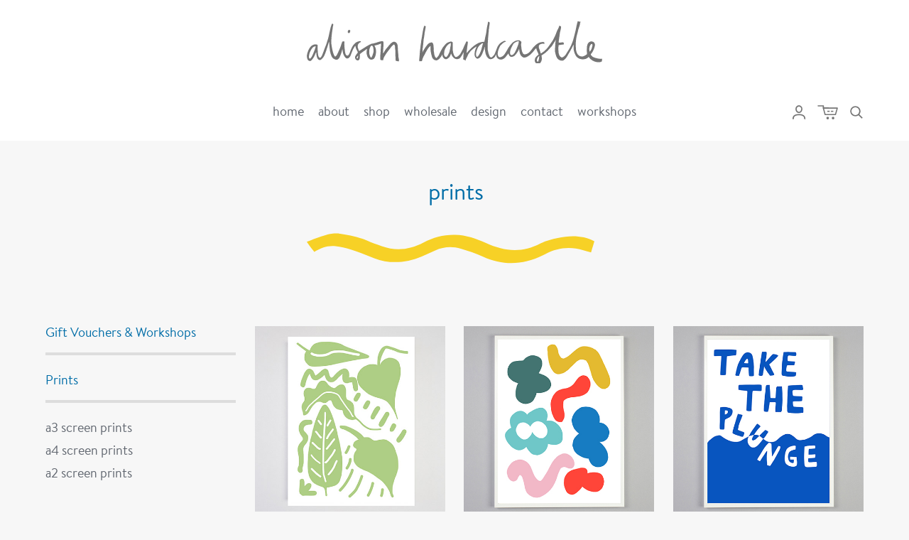

--- FILE ---
content_type: text/html; charset=UTF-8
request_url: https://alisonhardcastle.co.uk/product-tag/prints/
body_size: 9352
content:

<!DOCTYPE html>
<html lang="en">
<head>
<meta http-equiv="Content-Type" content="text/html;charset=UTF-8">

		<title>prints &#8211; Product tags &#8211; Design &amp; Print - Alison Hardcastle</title>
<meta name="description" content="Alison Hardcastle contemporary paper goods - cards, notebooks, stationery and prints!">
<meta name="keywords" content="Alison Hardcastle, Greetings Cards, Books, Prints, Posters, Stationery, Bespoke Design Service, Wholesale, Pattern, Colour, Lettering">
<meta name="viewport" content="width=device-width, initial-scale=1"/>

<link rel="stylesheet" media="all" href="https://alisonhardcastle.co.uk/wp-content/themes/Maraid/css/style.css">
<link rel="stylesheet" media="all" href="https://alisonhardcastle.co.uk/wp-content/themes/Maraid/style.css">
<link rel="shortcut icon" href="https://alisonhardcastle.co.uk/wp-content/themes/Maraid/images/site/favicon.png">
<link rel="icon" href="https://alisonhardcastle.co.uk/wp-content/themes/Maraid/images/site/favicon.png">
<link rel="apple-touch-icon" href="https://alisonhardcastle.co.uk/wp-content/themes/Maraid/images/site/apple-icon-touch.png">
<meta name="msapplication-TileImage" content="images/site/win8-tile-icon.png">

<!--[if lt IE 9]>
<script src="http://html5shim.googlecode.com/svn/trunk/html5.js"></script>
<![endif]-->

<meta name='robots' content='max-image-preview:large' />
<link rel="alternate" type="application/rss+xml" title="Alison Hardcastle &raquo; prints Tag Feed" href="https://alisonhardcastle.co.uk/product-tag/prints/feed/" />
<script type="text/javascript">
window._wpemojiSettings = {"baseUrl":"https:\/\/s.w.org\/images\/core\/emoji\/14.0.0\/72x72\/","ext":".png","svgUrl":"https:\/\/s.w.org\/images\/core\/emoji\/14.0.0\/svg\/","svgExt":".svg","source":{"concatemoji":"https:\/\/alisonhardcastle.co.uk\/wp-includes\/js\/wp-emoji-release.min.js?ver=6.2.8"}};
/*! This file is auto-generated */
!function(e,a,t){var n,r,o,i=a.createElement("canvas"),p=i.getContext&&i.getContext("2d");function s(e,t){p.clearRect(0,0,i.width,i.height),p.fillText(e,0,0);e=i.toDataURL();return p.clearRect(0,0,i.width,i.height),p.fillText(t,0,0),e===i.toDataURL()}function c(e){var t=a.createElement("script");t.src=e,t.defer=t.type="text/javascript",a.getElementsByTagName("head")[0].appendChild(t)}for(o=Array("flag","emoji"),t.supports={everything:!0,everythingExceptFlag:!0},r=0;r<o.length;r++)t.supports[o[r]]=function(e){if(p&&p.fillText)switch(p.textBaseline="top",p.font="600 32px Arial",e){case"flag":return s("\ud83c\udff3\ufe0f\u200d\u26a7\ufe0f","\ud83c\udff3\ufe0f\u200b\u26a7\ufe0f")?!1:!s("\ud83c\uddfa\ud83c\uddf3","\ud83c\uddfa\u200b\ud83c\uddf3")&&!s("\ud83c\udff4\udb40\udc67\udb40\udc62\udb40\udc65\udb40\udc6e\udb40\udc67\udb40\udc7f","\ud83c\udff4\u200b\udb40\udc67\u200b\udb40\udc62\u200b\udb40\udc65\u200b\udb40\udc6e\u200b\udb40\udc67\u200b\udb40\udc7f");case"emoji":return!s("\ud83e\udef1\ud83c\udffb\u200d\ud83e\udef2\ud83c\udfff","\ud83e\udef1\ud83c\udffb\u200b\ud83e\udef2\ud83c\udfff")}return!1}(o[r]),t.supports.everything=t.supports.everything&&t.supports[o[r]],"flag"!==o[r]&&(t.supports.everythingExceptFlag=t.supports.everythingExceptFlag&&t.supports[o[r]]);t.supports.everythingExceptFlag=t.supports.everythingExceptFlag&&!t.supports.flag,t.DOMReady=!1,t.readyCallback=function(){t.DOMReady=!0},t.supports.everything||(n=function(){t.readyCallback()},a.addEventListener?(a.addEventListener("DOMContentLoaded",n,!1),e.addEventListener("load",n,!1)):(e.attachEvent("onload",n),a.attachEvent("onreadystatechange",function(){"complete"===a.readyState&&t.readyCallback()})),(e=t.source||{}).concatemoji?c(e.concatemoji):e.wpemoji&&e.twemoji&&(c(e.twemoji),c(e.wpemoji)))}(window,document,window._wpemojiSettings);
</script>
<style type="text/css">
img.wp-smiley,
img.emoji {
	display: inline !important;
	border: none !important;
	box-shadow: none !important;
	height: 1em !important;
	width: 1em !important;
	margin: 0 0.07em !important;
	vertical-align: -0.1em !important;
	background: none !important;
	padding: 0 !important;
}
</style>
	<link rel='stylesheet' id='wp-block-library-css' href='https://alisonhardcastle.co.uk/wp-includes/css/dist/block-library/style.min.css?ver=6.2.8' type='text/css' media='all' />
<link rel='stylesheet' id='wc-blocks-vendors-style-css' href='https://alisonhardcastle.co.uk/wp-content/plugins/woocommerce/packages/woocommerce-blocks/build/wc-blocks-vendors-style.css?ver=9.8.4' type='text/css' media='all' />
<link rel='stylesheet' id='wc-blocks-style-css' href='https://alisonhardcastle.co.uk/wp-content/plugins/woocommerce/packages/woocommerce-blocks/build/wc-blocks-style.css?ver=9.8.4' type='text/css' media='all' />
<link rel='stylesheet' id='classic-theme-styles-css' href='https://alisonhardcastle.co.uk/wp-includes/css/classic-themes.min.css?ver=6.2.8' type='text/css' media='all' />
<style id='global-styles-inline-css' type='text/css'>
body{--wp--preset--color--black: #000000;--wp--preset--color--cyan-bluish-gray: #abb8c3;--wp--preset--color--white: #ffffff;--wp--preset--color--pale-pink: #f78da7;--wp--preset--color--vivid-red: #cf2e2e;--wp--preset--color--luminous-vivid-orange: #ff6900;--wp--preset--color--luminous-vivid-amber: #fcb900;--wp--preset--color--light-green-cyan: #7bdcb5;--wp--preset--color--vivid-green-cyan: #00d084;--wp--preset--color--pale-cyan-blue: #8ed1fc;--wp--preset--color--vivid-cyan-blue: #0693e3;--wp--preset--color--vivid-purple: #9b51e0;--wp--preset--gradient--vivid-cyan-blue-to-vivid-purple: linear-gradient(135deg,rgba(6,147,227,1) 0%,rgb(155,81,224) 100%);--wp--preset--gradient--light-green-cyan-to-vivid-green-cyan: linear-gradient(135deg,rgb(122,220,180) 0%,rgb(0,208,130) 100%);--wp--preset--gradient--luminous-vivid-amber-to-luminous-vivid-orange: linear-gradient(135deg,rgba(252,185,0,1) 0%,rgba(255,105,0,1) 100%);--wp--preset--gradient--luminous-vivid-orange-to-vivid-red: linear-gradient(135deg,rgba(255,105,0,1) 0%,rgb(207,46,46) 100%);--wp--preset--gradient--very-light-gray-to-cyan-bluish-gray: linear-gradient(135deg,rgb(238,238,238) 0%,rgb(169,184,195) 100%);--wp--preset--gradient--cool-to-warm-spectrum: linear-gradient(135deg,rgb(74,234,220) 0%,rgb(151,120,209) 20%,rgb(207,42,186) 40%,rgb(238,44,130) 60%,rgb(251,105,98) 80%,rgb(254,248,76) 100%);--wp--preset--gradient--blush-light-purple: linear-gradient(135deg,rgb(255,206,236) 0%,rgb(152,150,240) 100%);--wp--preset--gradient--blush-bordeaux: linear-gradient(135deg,rgb(254,205,165) 0%,rgb(254,45,45) 50%,rgb(107,0,62) 100%);--wp--preset--gradient--luminous-dusk: linear-gradient(135deg,rgb(255,203,112) 0%,rgb(199,81,192) 50%,rgb(65,88,208) 100%);--wp--preset--gradient--pale-ocean: linear-gradient(135deg,rgb(255,245,203) 0%,rgb(182,227,212) 50%,rgb(51,167,181) 100%);--wp--preset--gradient--electric-grass: linear-gradient(135deg,rgb(202,248,128) 0%,rgb(113,206,126) 100%);--wp--preset--gradient--midnight: linear-gradient(135deg,rgb(2,3,129) 0%,rgb(40,116,252) 100%);--wp--preset--duotone--dark-grayscale: url('#wp-duotone-dark-grayscale');--wp--preset--duotone--grayscale: url('#wp-duotone-grayscale');--wp--preset--duotone--purple-yellow: url('#wp-duotone-purple-yellow');--wp--preset--duotone--blue-red: url('#wp-duotone-blue-red');--wp--preset--duotone--midnight: url('#wp-duotone-midnight');--wp--preset--duotone--magenta-yellow: url('#wp-duotone-magenta-yellow');--wp--preset--duotone--purple-green: url('#wp-duotone-purple-green');--wp--preset--duotone--blue-orange: url('#wp-duotone-blue-orange');--wp--preset--font-size--small: 13px;--wp--preset--font-size--medium: 20px;--wp--preset--font-size--large: 36px;--wp--preset--font-size--x-large: 42px;--wp--preset--spacing--20: 0.44rem;--wp--preset--spacing--30: 0.67rem;--wp--preset--spacing--40: 1rem;--wp--preset--spacing--50: 1.5rem;--wp--preset--spacing--60: 2.25rem;--wp--preset--spacing--70: 3.38rem;--wp--preset--spacing--80: 5.06rem;--wp--preset--shadow--natural: 6px 6px 9px rgba(0, 0, 0, 0.2);--wp--preset--shadow--deep: 12px 12px 50px rgba(0, 0, 0, 0.4);--wp--preset--shadow--sharp: 6px 6px 0px rgba(0, 0, 0, 0.2);--wp--preset--shadow--outlined: 6px 6px 0px -3px rgba(255, 255, 255, 1), 6px 6px rgba(0, 0, 0, 1);--wp--preset--shadow--crisp: 6px 6px 0px rgba(0, 0, 0, 1);}:where(.is-layout-flex){gap: 0.5em;}body .is-layout-flow > .alignleft{float: left;margin-inline-start: 0;margin-inline-end: 2em;}body .is-layout-flow > .alignright{float: right;margin-inline-start: 2em;margin-inline-end: 0;}body .is-layout-flow > .aligncenter{margin-left: auto !important;margin-right: auto !important;}body .is-layout-constrained > .alignleft{float: left;margin-inline-start: 0;margin-inline-end: 2em;}body .is-layout-constrained > .alignright{float: right;margin-inline-start: 2em;margin-inline-end: 0;}body .is-layout-constrained > .aligncenter{margin-left: auto !important;margin-right: auto !important;}body .is-layout-constrained > :where(:not(.alignleft):not(.alignright):not(.alignfull)){max-width: var(--wp--style--global--content-size);margin-left: auto !important;margin-right: auto !important;}body .is-layout-constrained > .alignwide{max-width: var(--wp--style--global--wide-size);}body .is-layout-flex{display: flex;}body .is-layout-flex{flex-wrap: wrap;align-items: center;}body .is-layout-flex > *{margin: 0;}:where(.wp-block-columns.is-layout-flex){gap: 2em;}.has-black-color{color: var(--wp--preset--color--black) !important;}.has-cyan-bluish-gray-color{color: var(--wp--preset--color--cyan-bluish-gray) !important;}.has-white-color{color: var(--wp--preset--color--white) !important;}.has-pale-pink-color{color: var(--wp--preset--color--pale-pink) !important;}.has-vivid-red-color{color: var(--wp--preset--color--vivid-red) !important;}.has-luminous-vivid-orange-color{color: var(--wp--preset--color--luminous-vivid-orange) !important;}.has-luminous-vivid-amber-color{color: var(--wp--preset--color--luminous-vivid-amber) !important;}.has-light-green-cyan-color{color: var(--wp--preset--color--light-green-cyan) !important;}.has-vivid-green-cyan-color{color: var(--wp--preset--color--vivid-green-cyan) !important;}.has-pale-cyan-blue-color{color: var(--wp--preset--color--pale-cyan-blue) !important;}.has-vivid-cyan-blue-color{color: var(--wp--preset--color--vivid-cyan-blue) !important;}.has-vivid-purple-color{color: var(--wp--preset--color--vivid-purple) !important;}.has-black-background-color{background-color: var(--wp--preset--color--black) !important;}.has-cyan-bluish-gray-background-color{background-color: var(--wp--preset--color--cyan-bluish-gray) !important;}.has-white-background-color{background-color: var(--wp--preset--color--white) !important;}.has-pale-pink-background-color{background-color: var(--wp--preset--color--pale-pink) !important;}.has-vivid-red-background-color{background-color: var(--wp--preset--color--vivid-red) !important;}.has-luminous-vivid-orange-background-color{background-color: var(--wp--preset--color--luminous-vivid-orange) !important;}.has-luminous-vivid-amber-background-color{background-color: var(--wp--preset--color--luminous-vivid-amber) !important;}.has-light-green-cyan-background-color{background-color: var(--wp--preset--color--light-green-cyan) !important;}.has-vivid-green-cyan-background-color{background-color: var(--wp--preset--color--vivid-green-cyan) !important;}.has-pale-cyan-blue-background-color{background-color: var(--wp--preset--color--pale-cyan-blue) !important;}.has-vivid-cyan-blue-background-color{background-color: var(--wp--preset--color--vivid-cyan-blue) !important;}.has-vivid-purple-background-color{background-color: var(--wp--preset--color--vivid-purple) !important;}.has-black-border-color{border-color: var(--wp--preset--color--black) !important;}.has-cyan-bluish-gray-border-color{border-color: var(--wp--preset--color--cyan-bluish-gray) !important;}.has-white-border-color{border-color: var(--wp--preset--color--white) !important;}.has-pale-pink-border-color{border-color: var(--wp--preset--color--pale-pink) !important;}.has-vivid-red-border-color{border-color: var(--wp--preset--color--vivid-red) !important;}.has-luminous-vivid-orange-border-color{border-color: var(--wp--preset--color--luminous-vivid-orange) !important;}.has-luminous-vivid-amber-border-color{border-color: var(--wp--preset--color--luminous-vivid-amber) !important;}.has-light-green-cyan-border-color{border-color: var(--wp--preset--color--light-green-cyan) !important;}.has-vivid-green-cyan-border-color{border-color: var(--wp--preset--color--vivid-green-cyan) !important;}.has-pale-cyan-blue-border-color{border-color: var(--wp--preset--color--pale-cyan-blue) !important;}.has-vivid-cyan-blue-border-color{border-color: var(--wp--preset--color--vivid-cyan-blue) !important;}.has-vivid-purple-border-color{border-color: var(--wp--preset--color--vivid-purple) !important;}.has-vivid-cyan-blue-to-vivid-purple-gradient-background{background: var(--wp--preset--gradient--vivid-cyan-blue-to-vivid-purple) !important;}.has-light-green-cyan-to-vivid-green-cyan-gradient-background{background: var(--wp--preset--gradient--light-green-cyan-to-vivid-green-cyan) !important;}.has-luminous-vivid-amber-to-luminous-vivid-orange-gradient-background{background: var(--wp--preset--gradient--luminous-vivid-amber-to-luminous-vivid-orange) !important;}.has-luminous-vivid-orange-to-vivid-red-gradient-background{background: var(--wp--preset--gradient--luminous-vivid-orange-to-vivid-red) !important;}.has-very-light-gray-to-cyan-bluish-gray-gradient-background{background: var(--wp--preset--gradient--very-light-gray-to-cyan-bluish-gray) !important;}.has-cool-to-warm-spectrum-gradient-background{background: var(--wp--preset--gradient--cool-to-warm-spectrum) !important;}.has-blush-light-purple-gradient-background{background: var(--wp--preset--gradient--blush-light-purple) !important;}.has-blush-bordeaux-gradient-background{background: var(--wp--preset--gradient--blush-bordeaux) !important;}.has-luminous-dusk-gradient-background{background: var(--wp--preset--gradient--luminous-dusk) !important;}.has-pale-ocean-gradient-background{background: var(--wp--preset--gradient--pale-ocean) !important;}.has-electric-grass-gradient-background{background: var(--wp--preset--gradient--electric-grass) !important;}.has-midnight-gradient-background{background: var(--wp--preset--gradient--midnight) !important;}.has-small-font-size{font-size: var(--wp--preset--font-size--small) !important;}.has-medium-font-size{font-size: var(--wp--preset--font-size--medium) !important;}.has-large-font-size{font-size: var(--wp--preset--font-size--large) !important;}.has-x-large-font-size{font-size: var(--wp--preset--font-size--x-large) !important;}
.wp-block-navigation a:where(:not(.wp-element-button)){color: inherit;}
:where(.wp-block-columns.is-layout-flex){gap: 2em;}
.wp-block-pullquote{font-size: 1.5em;line-height: 1.6;}
</style>
<link rel='stylesheet' id='contact-form-7-css' href='https://alisonhardcastle.co.uk/wp-content/plugins/contact-form-7/includes/css/styles.css?ver=5.7.6' type='text/css' media='all' />
<link rel='stylesheet' id='woocommerce-layout-css' href='https://alisonhardcastle.co.uk/wp-content/plugins/woocommerce/assets/css/woocommerce-layout.css?ver=7.6.0' type='text/css' media='all' />
<link rel='stylesheet' id='woocommerce-smallscreen-css' href='https://alisonhardcastle.co.uk/wp-content/plugins/woocommerce/assets/css/woocommerce-smallscreen.css?ver=7.6.0' type='text/css' media='only screen and (max-width: 768px)' />
<link rel='stylesheet' id='woocommerce-general-css' href='https://alisonhardcastle.co.uk/wp-content/plugins/woocommerce/assets/css/woocommerce.css?ver=7.6.0' type='text/css' media='all' />
<style id='woocommerce-inline-inline-css' type='text/css'>
.woocommerce form .form-row .required { visibility: visible; }
</style>
<link rel='stylesheet' id='wc-gateway-ppec-frontend-css' href='https://alisonhardcastle.co.uk/wp-content/plugins/woocommerce-gateway-paypal-express-checkout/assets/css/wc-gateway-ppec-frontend.css?ver=2.1.3' type='text/css' media='all' />
<link rel='stylesheet' id='select2-css' href='https://alisonhardcastle.co.uk/wp-content/plugins/woocommerce/assets/css/select2.css?ver=7.6.0' type='text/css' media='all' />
<link rel='stylesheet' id='wwlc_RegistrationForm_css-css' href='https://alisonhardcastle.co.uk/wp-content/plugins/woocommerce-wholesale-lead-capture/css/RegistrationForm.css?ver=1.17.4.2' type='text/css' media='all' />
<script type='text/javascript' src='https://alisonhardcastle.co.uk/wp-includes/js/jquery/jquery.min.js?ver=3.6.4' id='jquery-core-js'></script>
<script type='text/javascript' src='https://alisonhardcastle.co.uk/wp-includes/js/jquery/jquery-migrate.min.js?ver=3.4.0' id='jquery-migrate-js'></script>
<link rel="https://api.w.org/" href="https://alisonhardcastle.co.uk/wp-json/" /><link rel="alternate" type="application/json" href="https://alisonhardcastle.co.uk/wp-json/wp/v2/product_tag/132" /><link rel="EditURI" type="application/rsd+xml" title="RSD" href="https://alisonhardcastle.co.uk/xmlrpc.php?rsd" />
<link rel="wlwmanifest" type="application/wlwmanifest+xml" href="https://alisonhardcastle.co.uk/wp-includes/wlwmanifest.xml" />
<meta name="generator" content="WordPress 6.2.8" />
<meta name="generator" content="WooCommerce 7.6.0" />
<meta name="wwp" content="yes" />	<noscript><style>.woocommerce-product-gallery{ opacity: 1 !important; }</style></noscript>
	
<!-- Dynamic Widgets by QURL loaded - http://www.dynamic-widgets.com //-->
</head>
<body class="archive tax-product_tag term-prints term-132 theme-Maraid woocommerce woocommerce-page woocommerce-no-js">

<ul id="skip">
<li><a href="#main-nav">Skip to Navigation</a></li>
<li><a href="#main-content">Skip to Content</a></li>
</ul>

<header class="header wp-header">

<div class="wrap clear-float">	
		
<a href="/"><img src="https://alisonhardcastle.co.uk/wp-content/themes/Maraid/images/content/logo.svg" alt="Alison Hardcastle" class="logo"></a>

	<nav class="shopping">
		<ul>
			<li><a href="/my-account/" class="user"><span>User</span></a></li>
			<li><a href="/shopping-cart" class="basket"><span>Shopping cart</span></a><sup></sup> </li>
			<li><a href="#" class="search"><span>Search</span></a></li>
		</ul>
		<form method="get" action="https://alisonhardcastle.co.uk/" class="search-form">
			<label for="s">
		             <input type="search" id="s" name="s" value="" placeholder="search" />
        		
		</label>	<button type="submit">Search</button>
</form>
	</nav>

<nav id="main-nav" class="wp-menu-main"><ul><li><a href="https://alisonhardcastle.co.uk/" id="menu-item-15" class="menu-item menu-item-type-post_type menu-item-object-page menu-item-home menu-item-15">Home</a></li><li><a href="https://alisonhardcastle.co.uk/about/" id="menu-item-37" class="menu-item menu-item-type-post_type menu-item-object-page menu-item-37">About</a></li><li><a href="https://alisonhardcastle.co.uk/shop/" id="menu-item-38" class="menu-item menu-item-type-post_type menu-item-object-page menu-item-38">Shop</a></li><li><a href="https://alisonhardcastle.co.uk/wholesale/" id="menu-item-39" class="menu-item menu-item-type-post_type menu-item-object-page menu-item-39">Wholesale</a></li><li><a href="https://alisonhardcastle.co.uk/design/" id="menu-item-40" class="menu-item menu-item-type-post_type menu-item-object-page menu-item-40">Design</a></li><li><a href="https://alisonhardcastle.co.uk/contact/" id="menu-item-12" class="menu-item menu-item-type-post_type menu-item-object-page menu-item-12">Contact</a></li><li><a href="https://alisonhardcastle.co.uk/workshops-3/" id="menu-item-4310" class="menu-item menu-item-type-post_type menu-item-object-page menu-item-4310">Workshops</a></li></ul></nav>
	
</div>
</header>
<div class="wrap clear-float">

	<div class="sidebar">
		<nav class="sub-nav wp-menu-products" data-title="Products">
			<ul>
				<li><a href="https://alisonhardcastle.co.uk/product-category/gift-vouchers-workshops/" >Gift Vouchers &amp; Workshops</a><li><a href="https://alisonhardcastle.co.uk/product-category/prints/" >Prints</a><ul><li><a href="https://alisonhardcastle.co.uk/product-category/prints/a3-prints/">A3 Screen Prints</a></li><li><a href="https://alisonhardcastle.co.uk/product-category/prints/a4-prints/">A4 Screen Prints</a></li><li><a href="https://alisonhardcastle.co.uk/product-category/prints/a2-prints/">A2 Screen Prints</a></li></ul><li><a href="https://alisonhardcastle.co.uk/product-category/new/" >New</a><li><a href="https://alisonhardcastle.co.uk/product-category/all-cards/" >Cards</a><ul><li><a href="https://alisonhardcastle.co.uk/product-category/all-cards/all-cards-all-cards/">All cards</a></li><li><a href="https://alisonhardcastle.co.uk/product-category/all-cards/christmas-cards/">Christmas Shop</a></li><li><a href="https://alisonhardcastle.co.uk/product-category/all-cards/bundles-all-cards/">Bundles + Card Packs</a></li><li><a href="https://alisonhardcastle.co.uk/product-category/all-cards/childrens-birthday/">Children's</a></li><li><a href="https://alisonhardcastle.co.uk/product-category/all-cards/birthday-cards/">Birthday</a></li><li><a href="https://alisonhardcastle.co.uk/product-category/all-cards/age-cards/">Age</a></li><li><a href="https://alisonhardcastle.co.uk/product-category/all-cards/ysp/">Yorkshire Sculpture Park</a></li><li><a href="https://alisonhardcastle.co.uk/product-category/all-cards/ah-royal-armouries/">AH + Royal Armouries</a></li><li><a href="https://alisonhardcastle.co.uk/product-category/all-cards/natural-history-museum/">Natural History Museum</a></li><li><a href="https://alisonhardcastle.co.uk/product-category/all-cards/sun-and-sea-cards/">Sun + Sea</a></li><li><a href="https://alisonhardcastle.co.uk/product-category/all-cards/tatty-devine-cards/">AH + Tatty Devine</a></li><li><a href="https://alisonhardcastle.co.uk/product-category/all-cards/art-cards/">Art Cards</a></li><li><a href="https://alisonhardcastle.co.uk/product-category/all-cards/adventure-cards/">Adventure</a></li><li><a href="https://alisonhardcastle.co.uk/product-category/all-cards/statement-cards/">Statement</a></li><li><a href="https://alisonhardcastle.co.uk/product-category/all-cards/empowering-and-encouraging-cards/">Empowering &amp; Encouraging</a></li><li><a href="https://alisonhardcastle.co.uk/product-category/all-cards/good-luck-leaving-cards/">Good Luck &amp; Leaving</a></li><li><a href="https://alisonhardcastle.co.uk/product-category/all-cards/thank-you-cards/">Thank You</a></li><li><a href="https://alisonhardcastle.co.uk/product-category/all-cards/mothers-day-cards/">Mother's Day</a></li><li><a href="https://alisonhardcastle.co.uk/product-category/all-cards/fathers-day-cards/">Father's Day</a></li><li><a href="https://alisonhardcastle.co.uk/product-category/all-cards/valentines-cards/">Love</a></li><li><a href="https://alisonhardcastle.co.uk/product-category/all-cards/new-home/">New Home</a></li><li><a href="https://alisonhardcastle.co.uk/product-category/all-cards/new-baby/">New Baby</a></li><li><a href="https://alisonhardcastle.co.uk/product-category/all-cards/congrats-and-celebrate-cards/">Congrats &amp; Celebrate</a></li><li><a href="https://alisonhardcastle.co.uk/product-category/all-cards/engagement-cards/">Engagement</a></li><li><a href="https://alisonhardcastle.co.uk/product-category/all-cards/wedding-cards/">Wedding</a></li><li><a href="https://alisonhardcastle.co.uk/product-category/all-cards/anniversary-cards/">Anniversary</a></li><li><a href="https://alisonhardcastle.co.uk/product-category/all-cards/everyday-cards-cards/">Everyday</a></li><li><a href="https://alisonhardcastle.co.uk/product-category/all-cards/mini-cards/">Mini Cards</a></li></ul><li><a href="https://alisonhardcastle.co.uk/product-category/planning-organising/" >Planning &amp; Organising</a><ul><li><a href="https://alisonhardcastle.co.uk/product-category/planning-organising/note-pads/">Notepads</a></li><li><a href="https://alisonhardcastle.co.uk/product-category/planning-organising/year-planners/">Year Planners</a></li></ul><li><a href="https://alisonhardcastle.co.uk/product-category/gift-wrap/" >Gift Wrap</a><li><a href="https://alisonhardcastle.co.uk/product-category/sale/" >Sale</a><li><a href="https://alisonhardcastle.co.uk/product-category/stationery/" >Stationery</a><ul><li><a href="https://alisonhardcastle.co.uk/product-category/stationery/social-stationery/">Social Stationery</a></li><li><a href="https://alisonhardcastle.co.uk/product-category/stationery/notebooks/">Notebooks</a></li></ul>			</ul>
		</nav>

	</div>
	<main id="main-content">


		
		<h1 class="page-title">prints</h1>

		

					<div id="content" class="products clear-float">
				
									<div class="items clear-float">

					<div class="woocommerce-notices-wrapper"></div><p class="woocommerce-result-count">
	Showing all 13 results</p>
<form class="woocommerce-ordering" method="get">
	<select name="orderby" class="orderby" aria-label="Shop order">
					<option value="menu_order"  selected='selected'>Default sorting</option>
					<option value="popularity" >Sort by popularity</option>
					<option value="date" >Sort by latest</option>
					<option value="price" >Sort by price: low to high</option>
					<option value="price-desc" >Sort by price: high to low</option>
			</select>
	<input type="hidden" name="paged" value="1" />
	</form>

					<ul class="products columns-4">

					
										<li>
					<a href="https://alisonhardcastle.co.uk/product/leaf-collection-screen-print/" class="woocommerce-LoopProduct-link woocommerce-loop-product__link"><img width="500" height="500" src="https://alisonhardcastle.co.uk/wp-content/uploads/2025/05/Plant-assortment-500x500-1.jpg" class="attachment-woocommerce_thumbnail size-woocommerce_thumbnail" alt="" decoding="async" loading="lazy" srcset="https://alisonhardcastle.co.uk/wp-content/uploads/2025/05/Plant-assortment-500x500-1.jpg 500w, https://alisonhardcastle.co.uk/wp-content/uploads/2025/05/Plant-assortment-500x500-1-150x150.jpg 150w, https://alisonhardcastle.co.uk/wp-content/uploads/2025/05/Plant-assortment-500x500-1-100x100.jpg 100w" sizes="(max-width: 500px) 100vw, 500px" /><h2 class="woocommerce-loop-product__title">Leaf Collection Screen Print</h2>
	<span class="price"><span class="woocommerce-Price-amount amount"><bdi><span class="woocommerce-Price-currencySymbol">&pound;</span>15.00</bdi></span></span>
</a>					</li>

										<li>
					<a href="https://alisonhardcastle.co.uk/product/tropical-shape-print/" class="woocommerce-LoopProduct-link woocommerce-loop-product__link"><img width="500" height="500" src="https://alisonhardcastle.co.uk/wp-content/uploads/2022/12/Tropical-Shapes-print-500.jpg" class="attachment-woocommerce_thumbnail size-woocommerce_thumbnail" alt="" decoding="async" loading="lazy" srcset="https://alisonhardcastle.co.uk/wp-content/uploads/2022/12/Tropical-Shapes-print-500.jpg 500w, https://alisonhardcastle.co.uk/wp-content/uploads/2022/12/Tropical-Shapes-print-500-100x100.jpg 100w, https://alisonhardcastle.co.uk/wp-content/uploads/2022/12/Tropical-Shapes-print-500-150x150.jpg 150w" sizes="(max-width: 500px) 100vw, 500px" /><h2 class="woocommerce-loop-product__title">Tropical Shape Print</h2>
	<span class="price"><span class="woocommerce-Price-amount amount"><bdi><span class="woocommerce-Price-currencySymbol">&pound;</span>15.00</bdi></span></span>
</a>					</li>

										<li>
					<a href="https://alisonhardcastle.co.uk/product/take-the-plunge/" class="woocommerce-LoopProduct-link woocommerce-loop-product__link"><img width="500" height="500" src="https://alisonhardcastle.co.uk/wp-content/uploads/2022/12/Take-The-Plunge-print-500.jpg" class="attachment-woocommerce_thumbnail size-woocommerce_thumbnail" alt="" decoding="async" loading="lazy" srcset="https://alisonhardcastle.co.uk/wp-content/uploads/2022/12/Take-The-Plunge-print-500.jpg 500w, https://alisonhardcastle.co.uk/wp-content/uploads/2022/12/Take-The-Plunge-print-500-100x100.jpg 100w, https://alisonhardcastle.co.uk/wp-content/uploads/2022/12/Take-The-Plunge-print-500-150x150.jpg 150w" sizes="(max-width: 500px) 100vw, 500px" /><h2 class="woocommerce-loop-product__title">Take The Plunge</h2>
	<span class="price"><span class="woocommerce-Price-amount amount"><bdi><span class="woocommerce-Price-currencySymbol">&pound;</span>35.00</bdi></span></span>
</a>					</li>

										<li>
					<a href="https://alisonhardcastle.co.uk/product/keep-it-simple/" class="woocommerce-LoopProduct-link woocommerce-loop-product__link"><img width="500" height="500" src="https://alisonhardcastle.co.uk/wp-content/uploads/2020/12/Keep-It-Simple-500.jpg" class="attachment-woocommerce_thumbnail size-woocommerce_thumbnail" alt="" decoding="async" loading="lazy" srcset="https://alisonhardcastle.co.uk/wp-content/uploads/2020/12/Keep-It-Simple-500.jpg 500w, https://alisonhardcastle.co.uk/wp-content/uploads/2020/12/Keep-It-Simple-500-100x100.jpg 100w, https://alisonhardcastle.co.uk/wp-content/uploads/2020/12/Keep-It-Simple-500-150x150.jpg 150w" sizes="(max-width: 500px) 100vw, 500px" /><h2 class="woocommerce-loop-product__title">Keep It Simple</h2>
	<span class="price"><span class="woocommerce-Price-amount amount"><bdi><span class="woocommerce-Price-currencySymbol">&pound;</span>15.00</bdi></span></span>
</a>					</li>

										<li>
					<a href="https://alisonhardcastle.co.uk/product/find-your-rhythm/" class="woocommerce-LoopProduct-link woocommerce-loop-product__link"><img width="500" height="500" src="https://alisonhardcastle.co.uk/wp-content/uploads/2020/12/Find-Your-Rhythm-500-1.jpg" class="attachment-woocommerce_thumbnail size-woocommerce_thumbnail" alt="" decoding="async" loading="lazy" srcset="https://alisonhardcastle.co.uk/wp-content/uploads/2020/12/Find-Your-Rhythm-500-1.jpg 500w, https://alisonhardcastle.co.uk/wp-content/uploads/2020/12/Find-Your-Rhythm-500-1-100x100.jpg 100w, https://alisonhardcastle.co.uk/wp-content/uploads/2020/12/Find-Your-Rhythm-500-1-150x150.jpg 150w" sizes="(max-width: 500px) 100vw, 500px" /><h2 class="woocommerce-loop-product__title">Find Your Rhythm</h2>
	<span class="price"><span class="woocommerce-Price-amount amount"><bdi><span class="woocommerce-Price-currencySymbol">&pound;</span>15.00</bdi></span></span>
</a>					</li>

										<li>
					<a href="https://alisonhardcastle.co.uk/product/dig-deep/" class="woocommerce-LoopProduct-link woocommerce-loop-product__link"><img width="500" height="500" src="https://alisonhardcastle.co.uk/wp-content/uploads/2020/12/Dig-Deep-website-image-500.jpg" class="attachment-woocommerce_thumbnail size-woocommerce_thumbnail" alt="" decoding="async" loading="lazy" srcset="https://alisonhardcastle.co.uk/wp-content/uploads/2020/12/Dig-Deep-website-image-500.jpg 500w, https://alisonhardcastle.co.uk/wp-content/uploads/2020/12/Dig-Deep-website-image-500-100x100.jpg 100w, https://alisonhardcastle.co.uk/wp-content/uploads/2020/12/Dig-Deep-website-image-500-150x150.jpg 150w" sizes="(max-width: 500px) 100vw, 500px" /><h2 class="woocommerce-loop-product__title">Dig Deep</h2>
	<span class="price"><span class="woocommerce-Price-amount amount"><bdi><span class="woocommerce-Price-currencySymbol">&pound;</span>15.00</bdi></span></span>
</a>					</li>

										<li>
					<a href="https://alisonhardcastle.co.uk/product/grow-your-own-way/" class="woocommerce-LoopProduct-link woocommerce-loop-product__link"><img width="500" height="500" src="https://alisonhardcastle.co.uk/wp-content/uploads/2020/12/Grow-Your-Own-Way-website-image.jpg" class="attachment-woocommerce_thumbnail size-woocommerce_thumbnail" alt="" decoding="async" loading="lazy" srcset="https://alisonhardcastle.co.uk/wp-content/uploads/2020/12/Grow-Your-Own-Way-website-image.jpg 500w, https://alisonhardcastle.co.uk/wp-content/uploads/2020/12/Grow-Your-Own-Way-website-image-100x100.jpg 100w, https://alisonhardcastle.co.uk/wp-content/uploads/2020/12/Grow-Your-Own-Way-website-image-150x150.jpg 150w" sizes="(max-width: 500px) 100vw, 500px" /><h2 class="woocommerce-loop-product__title">Grow Your Own Way</h2>
	<span class="price"><span class="woocommerce-Price-amount amount"><bdi><span class="woocommerce-Price-currencySymbol">&pound;</span>15.00</bdi></span></span>
</a>					</li>

										<li>
					<a href="https://alisonhardcastle.co.uk/product/never-far-apart/" class="woocommerce-LoopProduct-link woocommerce-loop-product__link"><img width="500" height="500" src="https://alisonhardcastle.co.uk/wp-content/uploads/2020/11/Never-Far-Apart-500px.jpg" class="attachment-woocommerce_thumbnail size-woocommerce_thumbnail" alt="" decoding="async" loading="lazy" srcset="https://alisonhardcastle.co.uk/wp-content/uploads/2020/11/Never-Far-Apart-500px.jpg 500w, https://alisonhardcastle.co.uk/wp-content/uploads/2020/11/Never-Far-Apart-500px-100x100.jpg 100w, https://alisonhardcastle.co.uk/wp-content/uploads/2020/11/Never-Far-Apart-500px-150x150.jpg 150w" sizes="(max-width: 500px) 100vw, 500px" /><h2 class="woocommerce-loop-product__title">Never Far Apart</h2>
	<span class="price"><span class="woocommerce-Price-amount amount"><bdi><span class="woocommerce-Price-currencySymbol">&pound;</span>15.00</bdi></span></span>
</a>					</li>

										<li>
					<a href="https://alisonhardcastle.co.uk/product/walk-run-reset/" class="woocommerce-LoopProduct-link woocommerce-loop-product__link"><img width="500" height="500" src="https://alisonhardcastle.co.uk/wp-content/uploads/2020/11/Walk-Run-Reset-500px.jpg" class="attachment-woocommerce_thumbnail size-woocommerce_thumbnail" alt="" decoding="async" loading="lazy" srcset="https://alisonhardcastle.co.uk/wp-content/uploads/2020/11/Walk-Run-Reset-500px.jpg 500w, https://alisonhardcastle.co.uk/wp-content/uploads/2020/11/Walk-Run-Reset-500px-100x100.jpg 100w, https://alisonhardcastle.co.uk/wp-content/uploads/2020/11/Walk-Run-Reset-500px-150x150.jpg 150w" sizes="(max-width: 500px) 100vw, 500px" /><h2 class="woocommerce-loop-product__title">Walk-Run-Reset</h2>
	<span class="price"><span class="woocommerce-Price-amount amount"><bdi><span class="woocommerce-Price-currencySymbol">&pound;</span>15.00</bdi></span></span>
</a>					</li>

										<li>
					<a href="https://alisonhardcastle.co.uk/product/hola-2/" class="woocommerce-LoopProduct-link woocommerce-loop-product__link"><img width="500" height="500" src="https://alisonhardcastle.co.uk/wp-content/uploads/2020/11/Hola-500.jpg" class="attachment-woocommerce_thumbnail size-woocommerce_thumbnail" alt="" decoding="async" loading="lazy" srcset="https://alisonhardcastle.co.uk/wp-content/uploads/2020/11/Hola-500.jpg 500w, https://alisonhardcastle.co.uk/wp-content/uploads/2020/11/Hola-500-100x100.jpg 100w, https://alisonhardcastle.co.uk/wp-content/uploads/2020/11/Hola-500-150x150.jpg 150w" sizes="(max-width: 500px) 100vw, 500px" /><h2 class="woocommerce-loop-product__title">Hola!</h2>
	<span class="price"><span class="woocommerce-Price-amount amount"><bdi><span class="woocommerce-Price-currencySymbol">&pound;</span>15.00</bdi></span></span>
</a>					</li>

										<li>
					<a href="https://alisonhardcastle.co.uk/product/challenge-attitudes/" class="woocommerce-LoopProduct-link woocommerce-loop-product__link"><img width="500" height="500" src="https://alisonhardcastle.co.uk/wp-content/uploads/2020/11/challenge-attitudes-500.jpg" class="attachment-woocommerce_thumbnail size-woocommerce_thumbnail" alt="" decoding="async" loading="lazy" srcset="https://alisonhardcastle.co.uk/wp-content/uploads/2020/11/challenge-attitudes-500.jpg 500w, https://alisonhardcastle.co.uk/wp-content/uploads/2020/11/challenge-attitudes-500-100x100.jpg 100w, https://alisonhardcastle.co.uk/wp-content/uploads/2020/11/challenge-attitudes-500-150x150.jpg 150w" sizes="(max-width: 500px) 100vw, 500px" /><h2 class="woocommerce-loop-product__title">Challenge Attitudes&#8230;</h2>
	<span class="price"><span class="woocommerce-Price-amount amount"><bdi><span class="woocommerce-Price-currencySymbol">&pound;</span>15.00</bdi></span></span>
</a>					</li>

										<li>
					<a href="https://alisonhardcastle.co.uk/product/rest-relax/" class="woocommerce-LoopProduct-link woocommerce-loop-product__link"><img width="500" height="500" src="https://alisonhardcastle.co.uk/wp-content/uploads/2018/06/PR18.jpg" class="attachment-woocommerce_thumbnail size-woocommerce_thumbnail" alt="" decoding="async" loading="lazy" srcset="https://alisonhardcastle.co.uk/wp-content/uploads/2018/06/PR18.jpg 500w, https://alisonhardcastle.co.uk/wp-content/uploads/2018/06/PR18-100x100.jpg 100w, https://alisonhardcastle.co.uk/wp-content/uploads/2018/06/PR18-150x150.jpg 150w, https://alisonhardcastle.co.uk/wp-content/uploads/2018/06/PR18-180x180.jpg 180w" sizes="(max-width: 500px) 100vw, 500px" /><h2 class="woocommerce-loop-product__title">Palm</h2>
	<span class="price"><span class="woocommerce-Price-amount amount"><bdi><span class="woocommerce-Price-currencySymbol">&pound;</span>35.00</bdi></span></span>
</a>					</li>

										<li>
					<a href="https://alisonhardcastle.co.uk/product/lifes-a-beach-2/" class="woocommerce-LoopProduct-link woocommerce-loop-product__link"><img width="500" height="500" src="https://alisonhardcastle.co.uk/wp-content/uploads/2018/06/PR19.jpg" class="attachment-woocommerce_thumbnail size-woocommerce_thumbnail" alt="" decoding="async" loading="lazy" srcset="https://alisonhardcastle.co.uk/wp-content/uploads/2018/06/PR19.jpg 500w, https://alisonhardcastle.co.uk/wp-content/uploads/2018/06/PR19-100x100.jpg 100w, https://alisonhardcastle.co.uk/wp-content/uploads/2018/06/PR19-150x150.jpg 150w, https://alisonhardcastle.co.uk/wp-content/uploads/2018/06/PR19-180x180.jpg 180w" sizes="(max-width: 500px) 100vw, 500px" /><h2 class="woocommerce-loop-product__title">Life&#8217;s A Beach</h2>
	<span class="price"><span class="woocommerce-Price-amount amount"><bdi><span class="woocommerce-Price-currencySymbol">&pound;</span>35.00</bdi></span></span>
</a>					</li>

					
					</ul>

					
									</div>
					<!-- <aside class="currency">
						<h2>Shop In Your Currency</h2>
						[aelia_currency_selector_widget widget_type="dropdown"]					</aside> -->	
			</div>
				
	</main>	
		
</div>
<!-- wrap -->	

<div id="top-footer" class="clear-float wp-footer">
	<div class="wrap">
<aside class="newsletter wp-widgets-footercolumn1"><div class="textwidget widget-text"><h2>Subscribe to our mailing list</h2>
	<form novalidate="" target="_blank" class="validate" name="mc-embedded-subscribe-form" id="mc-embedded-subscribe-form" method="post" action="//alisonhardcastle.us6.list-manage.com/subscribe/post?u=3ee7e26f5ba82b5a240b90a94&amp;id=bd36f5906f">
<div id="mc_embed_signup_scroll"><label for="mce-EMAIL">Subscribe to our mailing list</label><input type="email" placeholder="email address" value="" required="" name="EMAIL" class="email" id="mce-EMAIL"></div>
<div aria-hidden="true" style="position: absolute; left: -5000px;"><input type="text" value="" tabindex="-1" name="b_744da23eaa0fbf2dde39623ae_efb7e4a406"></div>
<div class="clear"></div>
<input type="submit" value="Sign up" name="subscribe" class="button" id="mc-embedded-subscribe">
</form></div></aside>	
<aside class="wp-widgets-footercolumn2"><div class="textwidget widget-text"><h2>Wholesale</h2>		

<ul>
<li><a href="/wholesale/trade-log-in">Trade login</a></li>
<li><a href="/about/press-and-images">Press and images</a></li>
<li><a href="/wholesale/trade-enquiries">Trade enquiries</a></li>
<li><a href="/catalogue/">Catalogue</a></li>
<li><a href="/wholesale/trade-information">Trade information</a></li>
</ul></div></aside>
<aside class="wp-widgets-footercolumn3"><div class="textwidget widget-text"><h2>Information</h2>
	<ul>
		<li><a href="/contact">Contact us</a></li>				
		<li><a href="/delivery">Delivery</a></li>			
		<li><a href="/about/terms-conditions/">Terms and conditions</a></li>			
		<li><a href="/stockists">Stockists</a></li>	
<li><a href="/privacy-policy">Privacy Policy</a></li>			
	</ul></div></aside>
<aside class="end social wp-widgets-footercolumn4"><div class="textwidget widget-text"><h2>Connect with us</h2>
	<ul class="social clear-float">
		<li class="instagram"><a href="https://www.instagram.com/alisonhardcastle/"><span>Instagram</span></a></li>				
		<li class="pinterest"><a href="https://uk.pinterest.com/aehardcastle/"><span>Pinterest</span></a></li>			
		<li class="twitter"><a href="https://twitter.com/AHardcastle2"><span>Twitter</span></a></li>	
<li class="facebook"><a href="https://www.facebook.com/Alison-Hardcastle-328684613902251/"><span>Facebook</span></a></li>				
	</ul>

<h2>We accept</h2>
<ul class="payment clear-float">
<!-- 		<li class="maestro"><span>Maestro</span></li> -->
		<li class="mastercard"><span>Mastercard</span></li>				
		<li class="visa"><span>Visa</span></li>			
		<li class="paypal"><span>Paypal</span></li>			
	</ul></div></aside>

	</div>
</div>
<footer class="footer wp-partial-copyright"><p>© Copyright Alison Hardcastle  <a href="/cookies">Cookies</a> <a href="http://www.maraid.co.uk"><span>Web design and web development by</span> Maraid Design</a></p></footer>
	<script src="https://code.jquery.com/jquery-1.12.4.min.js" integrity="sha256-ZosEbRLbNQzLpnKIkEdrPv7lOy9C27hHQ+Xp8a4MxAQ=" crossorigin="anonymous"></script>
	<script type="text/javascript" src="https://alisonhardcastle.co.uk/wp-content/themes/Maraid/js/main.js"></script>
	<script type="text/javascript">
		(function () {
			var c = document.body.className;
			c = c.replace(/woocommerce-no-js/, 'woocommerce-js');
			document.body.className = c;
		})();
	</script>
	<script type='text/javascript' src='https://alisonhardcastle.co.uk/wp-content/plugins/contact-form-7/includes/swv/js/index.js?ver=5.7.6' id='swv-js'></script>
<script type='text/javascript' id='contact-form-7-js-extra'>
/* <![CDATA[ */
var wpcf7 = {"api":{"root":"https:\/\/alisonhardcastle.co.uk\/wp-json\/","namespace":"contact-form-7\/v1"}};
/* ]]> */
</script>
<script type='text/javascript' src='https://alisonhardcastle.co.uk/wp-content/plugins/contact-form-7/includes/js/index.js?ver=5.7.6' id='contact-form-7-js'></script>
<script type='text/javascript' src='https://alisonhardcastle.co.uk/wp-content/plugins/woocommerce/assets/js/jquery-blockui/jquery.blockUI.min.js?ver=2.7.0-wc.7.6.0' id='jquery-blockui-js'></script>
<script type='text/javascript' id='wc-add-to-cart-js-extra'>
/* <![CDATA[ */
var wc_add_to_cart_params = {"ajax_url":"\/wp-admin\/admin-ajax.php","wc_ajax_url":"\/?wc-ajax=%%endpoint%%","i18n_view_cart":"View basket","cart_url":"https:\/\/alisonhardcastle.co.uk\/shopping-cart\/","is_cart":"","cart_redirect_after_add":"no"};
/* ]]> */
</script>
<script type='text/javascript' src='https://alisonhardcastle.co.uk/wp-content/plugins/woocommerce/assets/js/frontend/add-to-cart.min.js?ver=7.6.0' id='wc-add-to-cart-js'></script>
<script type='text/javascript' src='https://alisonhardcastle.co.uk/wp-content/plugins/woocommerce/assets/js/js-cookie/js.cookie.min.js?ver=2.1.4-wc.7.6.0' id='js-cookie-js'></script>
<script type='text/javascript' id='woocommerce-js-extra'>
/* <![CDATA[ */
var woocommerce_params = {"ajax_url":"\/wp-admin\/admin-ajax.php","wc_ajax_url":"\/?wc-ajax=%%endpoint%%"};
/* ]]> */
</script>
<script type='text/javascript' src='https://alisonhardcastle.co.uk/wp-content/plugins/woocommerce/assets/js/frontend/woocommerce.min.js?ver=7.6.0' id='woocommerce-js'></script>
<script type='text/javascript' id='wc-cart-fragments-js-extra'>
/* <![CDATA[ */
var wc_cart_fragments_params = {"ajax_url":"\/wp-admin\/admin-ajax.php","wc_ajax_url":"\/?wc-ajax=%%endpoint%%","cart_hash_key":"wc_cart_hash_f384aadb46dcbb33ca4ecc1ab51acdc1","fragment_name":"wc_fragments_f384aadb46dcbb33ca4ecc1ab51acdc1","request_timeout":"5000"};
/* ]]> */
</script>
<script type='text/javascript' src='https://alisonhardcastle.co.uk/wp-content/plugins/woocommerce/assets/js/frontend/cart-fragments.min.js?ver=7.6.0' id='wc-cart-fragments-js'></script>
</body>
</html>



--- FILE ---
content_type: text/css
request_url: https://alisonhardcastle.co.uk/wp-content/themes/Maraid/css/style.css
body_size: 62001
content:
/***********************************************************************
Filename: _style.scss
Title: Style
Author: Maraid Design
************************************************************************/
/* Reset
-----------------------------------------------------------------------*/
/* normalize.css 2012-07-07T09:50 UTC - http://github.com/necolas/normalize.css */
/* ==========================================================================
   HTML5 display definitions
   ========================================================================== */
/**
 * Correct `block` display not defined in IE 8/9.
 */
@import url("//hello.myfonts.net/count/2c76e8");
@import url("//hello.myfonts.net/count/2d291e");
article,
aside,
details,
figcaption,
figure,
footer,
header,
hgroup,
main,
nav,
section,
summary {
  display: block; }

/**
 * Correct `inline-block` display not defined in IE 8/9.
 */
audio,
canvas,
video {
  display: inline-block; }

/**
 * Prevent modern browsers from displaying `audio` without controls.
 * Remove excess height in iOS 5 devices.
 */
audio:not([controls]) {
  display: none;
  height: 0; }

/**
 * Address `[hidden]` styling not present in IE 8/9.
 * Hide the `template` element in IE, Safari, and Firefox < 22.
 */
[hidden],
template {
  display: none; }

/* ==========================================================================
   Base
   ========================================================================== */
/**
 * 1. Set default font family to sans-serif.
 * 2. Prevent iOS text size adjust after orientation change, without disabling
 *    user zoom.
 */
html {
  font-family: sans-serif;
  /* 1 */
  -ms-text-size-adjust: 100%;
  /* 2 */
  -webkit-text-size-adjust: 100%;
  /* 2 */ }

/**
 * Remove default margin.
 */
body {
  margin: 0; }

/* ==========================================================================
   Links
   ========================================================================== */
/**
 * Remove the gray background color from active links in IE 10.
 */
a {
  background: transparent; }

/**
 * Address `outline` inconsistency between Chrome and other browsers.
 */
a:focus {
  outline: thin dotted; }

/**
 * Improve readability when focused and also mouse hovered in all browsers.
 */
a:active,
a:hover {
  outline: 0; }

/* ==========================================================================
   Typography
   ========================================================================== */
/**
 * Address variable `h1` font-size and margin within `section` and `article`
 * contexts in Firefox 4+, Safari 5, and Chrome.
 */
h1 {
  font-size: 2em;
  margin: 0.67em 0; }

/**
 * Address styling not present in IE 8/9, Safari 5, and Chrome.
 */
abbr[title] {
  border-bottom: 1px dotted; }

/**
 * Address style set to `bolder` in Firefox 4+, Safari 5, and Chrome.
 */
b,
strong,
.strong {
  font-weight: bold; }

/**
 * Address styling not present in Safari 5 and Chrome.
 */
dfn,
em,
.em {
  font-style: italic; }

/**
 * Address differences between Firefox and other browsers.
 */
hr {
  -moz-box-sizing: content-box;
  box-sizing: content-box;
  height: 0; }

/*
 * proper formatting (http://blog.fontdeck.com/post/9037028497/hyphens)
*/
p {
  -webkit-hyphens: auto;
  -epub-hyphens: auto;
  -moz-hyphens: auto;
  hyphens: auto; }

/*
 * Addresses margins set differently in IE6/7.
 */
pre {
  margin: 0; }

/**
 * Correct font family set oddly in Safari 5 and Chrome.
 */
code,
kbd,
pre,
samp {
  font-family: monospace, serif;
  font-size: 1em; }

/**
 * Improve readability of pre-formatted text in all browsers.
 */
pre {
  white-space: pre-wrap; }

/**
 * Set consistent quote types.
 */
q {
  quotes: "\201C" "\201D" "\2018" "\2019"; }

/**
 * Address inconsistent and variable font size in all browsers.
 */
q:before,
q:after {
  content: '';
  content: none; }

small, .small {
  font-size: 75%; }

/**
 * Prevent `sub` and `sup` affecting `line-height` in all browsers.
 */
sub,
sup {
  font-size: 75%;
  line-height: 0;
  position: relative;
  vertical-align: baseline; }

sup {
  top: -0.5em; }

sub {
  bottom: -0.25em; }

/* ==========================================================================
  Lists
========================================================================== */
/*
 * Addresses margins set differently in IE6/7.
 */
dl,
menu,
ol,
ul {
  margin: 1em 0; }

dd {
  margin: 0; }

/*
 * Addresses paddings set differently in IE6/7.
 */
menu {
  padding: 0 0 0 40px; }

ol,
ul {
  padding: 0;
  list-style-type: none; }

/*
 * Corrects list images handled incorrectly in IE7.
 */
nav ul,
nav ol {
  list-style: none;
  list-style-image: none; }

/* ==========================================================================
  Embedded content
========================================================================== */
/**
 * Remove border when inside `a` element in IE 8/9.
 */
img {
  border: 0; }

/**
 * Correct overflow displayed oddly in IE 9.
 */
svg:not(:root) {
  overflow: hidden; }

/* ==========================================================================
   Figures
   ========================================================================== */
/**
 * Address margin not present in IE 8/9 and Safari 5.
 */
figure {
  margin: 0; }

/* ==========================================================================
   Forms
   ========================================================================== */
/**
 * Define consistent border, margin, and padding.
 */
fieldset {
  border: 1px solid #c0c0c0;
  margin: 0 2px;
  padding: 0.35em 0.625em 0.75em; }

/**
 * 1. Correct `color` not being inherited in IE 8/9.
 * 2. Remove padding so people aren't caught out if they zero out fieldsets.
 */
legend {
  border: 0;
  /* 1 */
  padding: 0;
  /* 2 */ }

/**
 * 1. Correct font family not being inherited in all browsers.
 * 2. Correct font size not being inherited in all browsers.
 * 3. Address margins set differently in Firefox 4+, Safari 5, and Chrome.
 */
button,
input,
select,
textarea {
  font-family: inherit;
  /* 1 */
  font-size: 100%;
  /* 2 */
  margin: 0;
  /* 3 */ }

/**
 * Address Firefox 4+ setting `line-height` on `input` using `!important` in
 * the UA stylesheet.
 */
button,
input {
  line-height: normal; }

/**
 * Address inconsistent `text-transform` inheritance for `button` and `select`.
 * All other form control elements do not inherit `text-transform` values.
 * Correct `button` style inheritance in Chrome, Safari 5+, and IE 8+.
 * Correct `select` style inheritance in Firefox 4+ and Opera.
 */
button,
select {
  text-transform: none; }

/**
 * 1. Avoid the WebKit bug in Android 4.0.* where (2) destroys native `audio`
 *    and `video` controls.
 * 2. Correct inability to style clickable `input` types in iOS.
 * 3. Improve usability and consistency of cursor style between image-type
 *    `input` and others.
 */
button,
html input[type="button"], input[type="reset"],
input[type="submit"] {
  -webkit-appearance: button;
  /* 2 */
  cursor: pointer;
  /* 3 */ }

/**
 * Re-set default cursor for disabled elements.
 */
button[disabled],
html input[disabled] {
  cursor: default; }

/**
 * 1. Address box sizing set to `content-box` in IE 8/9/10.
 * 2. Remove excess padding in IE 8/9/10.
 */
input[type="checkbox"],
input[type="radio"] {
  box-sizing: border-box;
  /* 1 */
  padding: 0;
  /* 2 */ }

/**
 * 1. Address `appearance` set to `searchfield` in Safari 5 and Chrome.
 * 2. Address `box-sizing` set to `border-box` in Safari 5 and Chrome
 *    (include `-moz` to future-proof).
 */
input[type="search"] {
  -webkit-appearance: textfield;
  /* 1 */
  -moz-box-sizing: content-box;
  -webkit-box-sizing: content-box;
  /* 2 */
  box-sizing: content-box; }

/**
 * Remove inner padding and search cancel button in Safari 5 and Chrome
 * on OS X.
 */
input[type="search"]::-webkit-search-cancel-button,
input[type="search"]::-webkit-search-decoration {
  -webkit-appearance: none; }

/**
 * Remove inner padding and border in Firefox 4+.
 */
button::-moz-focus-inner,
input::-moz-focus-inner {
  border: 0;
  padding: 0; }

/**
 * 1. Remove default vertical scrollbar in IE 8/9.
 * 2. Improve readability and alignment in all browsers.
 */
textarea {
  overflow: auto;
  /* 1 */
  vertical-align: top;
  /* 2 */ }

/* ==========================================================================
   Tables
   ========================================================================== */
/**
 * Remove most spacing between table cells.
 */
table {
  border-collapse: collapse;
  border-spacing: 0; }

* {
  -webkit-box-sizing: border-box;
  -moz-box-sizing: border-box;
  box-sizing: border-box; }

.image-replacement,
.ir {
  text-indent: 100%;
  white-space: nowrap;
  overflow: hidden; }

.clearfix, .cf, .comment-respond {
  zoom: 1; }
  .clearfix:before, .clearfix:after, .cf:before, .comment-respond:before, .cf:after, .comment-respond:after {
    content: "";
    display: table; }
  .clearfix:after, .cf:after, .comment-respond:after {
    clear: both; }

/*
use the best ampersand
http://simplebits.com/notebook/2008/08/14/ampersands-2/
*/
span.amp {
  font-family: Baskerville,'Goudy Old Style',Palatino,'Book Antiqua',serif !important;
  font-style: italic; }

/* Import formatting
-----------------------------------------------------------------------*/
/***********************************************************************
Filename: _fonts.scss
Job: Alison Hardcastle
Title: Fonts
Author: Maraid Design
************************************************************************/
/* Import fonts
-----------------------------------------------------------------------*/
@font-face {
  font-family: 'BrandonText-Regular';
  src: url("webfonts/2D291E_0_0.eot");
  src: url("webfonts/2D291E_0_0.eot?#iefix") format("embedded-opentype"), url("webfonts/2D291E_0_0.woff2") format("woff2"), url("webfonts/2D291E_0_0.woff") format("woff"), url("webfonts/2D291E_0_0.ttf") format("truetype"); }

@font-face {
  font-family: 'BrandonText-Medium';
  src: url("webfonts/2C76E8_2_0.eot");
  src: url("webfonts/2C76E8_2_0.eot?#iefix") format("embedded-opentype"), url("webfonts/2C76E8_2_0.woff2") format("woff2"), url("webfonts/2C76E8_2_0.woff") format("woff"), url("webfonts/2C76E8_2_0.ttf") format("truetype"); }

@font-face {
  font-family: 'BrandonText-Black';
  src: url("webfonts/2C76E8_0_0.eot");
  src: url("webfonts/2C76E8_0_0.eot?#iefix") format("embedded-opentype"), url("webfonts/2C76E8_0_0.woff2") format("woff2"), url("webfonts/2C76E8_0_0.woff") format("woff"), url("webfonts/2C76E8_0_0.ttf") format("truetype"); }

/* Body font
-----------------------------------------------------------------------*/
/* Font stack
-----------------------------------------------------------------------*/
strong, b {
  font-family: "BrandonText-Black", Arial, sans-serif;
  font-weight: normal; }

/* Body font variations
-----------------------------------------------------------------------*/
/***********************************************************************
Filename: _base.scss
Job: Alison Hardcastle
Title: Main colours
Author: Maraid Design
************************************************************************/
/* Set media query names
-----------------------------------------------------------------------*/
/* Main site colours and borders
-----------------------------------------------------------------------*/
/* General
-----------------------------------------------------------------------*/
body {
  font-size: 18px;
  line-height: 1.6;
  color: #60666f;
  background-color: #f7f7f7;
  -webkit-font-smoothing: antialiased;
  -moz-osx-font-smoothing: grayscale;
  font-family: "BrandonText-Regular", Arial, sans-serif; }

.wrap {
  width: 90%;
  margin: 0 auto;
  max-width: 1320px;
  position: relative; }

.container {
  margin: 0 auto;
  max-width: 1040px;
  width: 90%; }
  @media screen and (min-width: 481px) {
    .container {
      width: 90%; } }
  @media screen and (min-width: 1100px) {
    .container {
      width: 100%; } }

.required, .woocommerce form .form-row.woocommerce-invalid label {
  color: #d34513 !important; }

/* Main links
-----------------------------------------------------------------------*/
a {
  color: #006da7; }
  a:hover {
    color: #004f79; }

/* Headings
-----------------------------------------------------------------------*/
h1, .h1, h2, .h2, h3, .h3, h4, .h4, h5, .h5 {
  text-rendering: optimizelegibility;
  font-weight: normal; }

h1, .h1 {
  font-size: 180%;
  line-height: 1.333em;
  text-align: center;
  color: #006da7; }
  h1 span, .h1 span {
    color: #015988; }

h2, .h2 {
  font-size: 140%;
  line-height: 1.4em;
  margin-bottom: 0.375em;
  color: #006da7; }

h3, .h3 {
  font-size: 1.125em;
  color: #d34513; }

h4, .h4 {
  font-size: 1.1em;
  font-family: "BrandonText-Black", Arial, sans-serif;
  font-weight: normal; }

h5, .h5 {
  font-size: 0.846em;
  line-height: 2.09em;
  text-transform: uppercase;
  letter-spacing: 2px; }

/* Blockquote
-----------------------------------------------------------------------*/
blockquote {
  margin: 0 0 1.5em 0;
  padding: 0 0 0 0.75em;
  border-left: 3px solid #006da7;
  font-style: italic; }

/* Remove hyphens
-----------------------------------------------------------------------*/
p {
  hyphens: none;
  -webkit-hyphens: none;
  -moz-hyphens: none;
  hyphens: none; }

/***********************************************************************
Filename: _grid.scss
Job: Alison Hardcastle
Title: Grid
Author: Maraid Design
************************************************************************/
/* sidebar
-----------------------------------------------------------------------*/
@media screen and (min-width: 768px) {
  sidebar, .sidebar {
    float: left;
    width: 26%; } }

@media screen and (min-width: 1030px) {
  sidebar, .sidebar {
    float: left;
    width: 23.295454545455%; } }

/* content
-----------------------------------------------------------------------*/
#content {
  margin-bottom: 50px; }
  @media screen and (min-width: 768px) {
    #content {
      float: right;
      width: 70%; } }
  @media screen and (min-width: 1030px) {
    #content {
      float: right;
      width: 74.431818181818%; } }

/* products 
-----------------------------------------------------------------------*/
@media screen and (min-width: 481px) {
  ul.products li {
    width: 48.473282442748%;
    margin-right: 3.053435114504%;
    float: left; }
    ul.products li:nth-child(2n+2) {
      margin-right: 0; }
    ul.products li:nth-child(2n+1) {
      clear: both; } }
  @media screen and (min-width: 481px) and (min-width: 600px) {
    ul.products li {
      width: 31.297709923664%; }
      ul.products li:nth-child(2n+2) {
        margin-right: 3.053435114504%; }
      ul.products li:nth-child(2n+1) {
        clear: none; }
      ul.products li:nth-child(3n+3) {
        margin-right: 0; }
      ul.products li:nth-child(3n+1) {
        clear: both; } }

/* footer columns
-----------------------------------------------------------------------*/
#top-footer aside {
  width: 100%; }
  @media screen and (min-width: 600px) {
    #top-footer aside {
      width: 31.818181818182%;
      margin-right: 2.272727272727%;
      float: left; } }
  @media screen and (min-width: 1030px) {
    #top-footer aside {
      width: 23.295454545455%;
      margin-bottom: 0; } }

@media screen and (min-width: 600px) {
  #top-footer aside.newsletter {
    width: 100%;
    margin: 0 0 50px 0;
    float: none; } }

@media screen and (min-width: 1030px) {
  #top-footer aside.newsletter {
    width: 23.295454545455%;
    margin-right: 2.272727272727%;
    float: left; } }

/* Clears and hides
-----------------------------------------------------------------------*/
.hidden, footer span, .screen-reader-text, #mc_embed_signup_scroll label, .social span, .shopping span, .payment span, .button span, ul#skip, .product_meta, .woo_pp_cart_buttons_div {
  position: absolute;
  left: -10000px;
  width: 1px;
  height: 1px;
  overflow: hidden;
  top: auto; }

.clear-float:after, .columns-3:after {
  /*clear floated elements*/
  visibility: hidden;
  display: block;
  font-size: 0;
  content: " ";
  clear: both;
  height: 0; }

* html .clear-float {
  height: 1%; }

/* IE6 */
*:first-child + html .clear-float {
  min-height: 1%; }

/* IE7 */
.clear {
  /*clears anything leaving no gap*/
  float: none;
  clear: both;
  height: 0px;
  line-height: 0px;
  font-size: 0px; }

.clearheight {
  /*clear anything leaving a gap*/
  float: none;
  clear: both; }

.end {
  margin-right: 0 !important; }

/***********************************************************************
Filename: _images.scss
Job: Alison Hardcastle
Title: Images
Author: Maraid Design
************************************************************************/
/* base images
-----------------------------------------------------------------------*/
img {
  max-width: 100%;
  height: auto; }

img.size {
  width: auto; }

/* floated images
-----------------------------------------------------------------------*/
img.alignright {
  margin-bottom: 10px; }
  @media screen and (min-width: 600px) {
    img.alignright {
      width: 48.473282442748%;
      float: right;
      margin: 10px 0 20px 3.05344%; } }

img.alignleft {
  margin-bottom: 10px; }
  @media screen and (min-width: 600px) {
    img.alignleft {
      width: 48.473282442748%;
      float: left;
      margin: 10px 3.05344% 20px 0; } }

/* thumbs on woocomerce
-----------------------------------------------------------------------*/
#wwof_product_listing_table img, #wwof_product_listing_table img {
  width: 148px !important; }

/* extra images on shop pages
-----------------------------------------------------------------------*/

/* WooCommerce 3.0 Gallery */
 
.woocommerce-product-gallery {
position: relative;
margin-bottom: 3em
}
 
.woocommerce-product-gallery figure {
margin: 0
}
 
.woocommerce-product-gallery .woocommerce-product-gallery__image:nth-child(n+2) {
width: 25%;
display: inline-block
}
 
.woocommerce-product-gallery .flex-control-thumbs li {
list-style: none;
float: left;
cursor: pointer
}
.woocommerce-product-gallery .flex-control-thumbs  {
 clear: both;
 display: block;
 height: 100px;
}
 .pswp__caption__center{
  display: none;
 }
.woocommerce-product-gallery .flex-control-thumbs img {
opacity: .5
}
 
.woocommerce-product-gallery .flex-control-thumbs img.flex-active,.woocommerce-product-gallery .flex-control-thumbs img:hover {
opacity: 1
}
 
.woocommerce-product-gallery img {
display: block
}
 
.woocommerce-product-gallery--columns-3 .flex-control-thumbs li {
width: 33.3333%
}
 
.woocommerce-product-gallery--columns-4 .flex-control-thumbs li {
width: 25%
}
 
.woocommerce-product-gallery--columns-5 .flex-control-thumbs li {
width: 20%
}
 
.woocommerce-product-gallery__trigger {
position: absolute;
top: 1em;
right: 1em;
z-index: 99;
}
 
a.woocommerce-product-gallery__trigger {
text-decoration: none;
}
 
.single-product div.product .woocommerce-product-gallery .woocommerce-product-gallery__trigger {
position: absolute;
top: .875em;
right: .875em;
display: block;
height: 2em;
width: 2em;
border-radius: 3px;
z-index: 99;
text-align: center;
text-indent: -999px;
overflow: hidden;
}
 
.single-product div.product .woocommerce-product-gallery .woocommerce-product-gallery__trigger {
background-color: #169fda;
color: #ffffff;
}
 
.single-product div.product .woocommerce-product-gallery .woocommerce-product-gallery__trigger:hover {
background-color: #1781ae;
border-color: #1781ae;
color: #ffffff;
}
 
.single-product div.product .woocommerce-product-gallery .woocommerce-product-gallery__trigger:before {
font: normal normal normal 1em/1 FontAwesome;
font-size: inherit;
text-rendering: auto;
-webkit-font-smoothing: antialiased;
-moz-osx-font-smoothing: grayscale;
display: block;
content: "\f00e";
line-height: 2;
text-indent: 0;
}

/* WooCommerce 3.0 Gallery =---  END */

.columns-3 img {
  width: 100%;
  height: auto; }

.columns-3 a {
  width: 48%;
  float: left;
  margin-right: 4%; }
  @media screen and (min-width: 600px) {
    .columns-3 a {
      width: 32%;
      margin-right: 2%; } }
  @media screen and (min-width: 1030px) {
    .columns-3 a {
      width: 20%;
      margin-right: 1%; } }

.columns-3 a:nth-child(2n+2) {
  margin-right: 0; }
  @media screen and (min-width: 600px) {
    .columns-3 a:nth-child(2n+2) {
      margin-right: 2%; } }
  @media screen and (min-width: 1030px) {
    .columns-3 a:nth-child(2n+2) {
      margin-right: 1%; } }

@media screen and (min-width: 600px) {
  .columns-3 a:nth-child(3n+3) {
    margin-right: 0; } }

.ppt {
  display: none !important; }

body div.pp_woocommerce .pp_close {
  background-color: #77d1c8 !important;
  font-size: 2.1em !important;
  text-shadow: none !important; }

body div.pp_overlay {
  background-color: #f7f7f7 !important; }

body div.pp_woocommerce a.pp_contract, body div.pp_woocommerce a.pp_expand {
  font-size: 2.1em !important;
  text-shadow: none !important;
  background-color: #2d58a7 !important; }

body div.pp_woocommerce .pp_arrow_next, body div.pp_woocommerce .pp_arrow_previous {
  background-color: #006da7 !important;
  text-shadow: none !important;
  /*
	line-height: 1.2em !important;
	width: 1.2em !important;
	height: 1.2em !important;
*/ }

.pp_details .pp_arrow_previous, .pp_details .pp_arrow_next {
  /*

	line-height: 1.2em !important;
	width: 1.2em !important;
	height: 1.2em !important;
*/ }

.pp_next, .pp_previous {
  display: none !important; }

/***********************************************************************
Filename: _lists.scss
Job: Alison Hardcastle
Title: Lists
Author: Maraid Design
************************************************************************/
.wp-widgets-404 {
  list-style-type: none; }

/* Lists in content
-----------------------------------------------------------------------*/
#content ul {
  list-style-type: none; }
  #content ul li {
    background: url("../images/site/bullet.svg") no-repeat 0 6px;
    background-size: 13px 13px;
    padding-left: 30px; }

#content ol {
  list-style-type: decimal;
  margin-left: 1em; }

#content nav ul li {
  background: none; }

/* Social
-----------------------------------------------------------------------*/
ul.social {
  margin: 30px 0 40px; }
  ul.social li {
    height: 20px;
    width: 20px;
    background-size: 20px 20px;
    background-repeat: no-repeat;
    float: left;
    margin-right: 15px; }
    ul.social li.twitter {
      background-image: url("../images/site/social-twitter.svg"); }
    ul.social li.instagram {
      background-image: url("../images/site/social-instagram.svg"); }
    ul.social li.pinterest {
      background-image: url("../images/site/social-pinterest.svg"); }
    ul.social li.facebook {
      background-image: url("../images/site/social-facebook.svg"); }
    ul.social li a {
      height: 20px;
      width: 20px;
      display: inline-block; }
      ul.social li a:hover {
        border-bottom: none !important; }

/* Payments
-----------------------------------------------------------------------*/
ul.payment {
  margin: 0 0 0;
  padding-bottom: 30px; }
  ul.payment li {
    height: 24px;
    width: 40px;
    background-size: 40px 24px;
    background-repeat: no-repeat;
    float: left;
    display: inline-block;
    margin-right: 10px;
    background-opacity: 0.5; }
    ul.payment li.paypal {
      background-image: url("../images/site/payment-paypal.svg");
      background-size: 67px 20px;
      height: 20px;
      width: 67px;
      margin-top: 5px; }
    ul.payment li.maestro {
      background-image: url("../images/site/payment-maestro.svg"); }
    ul.payment li.mastercard {
      background-image: url("../images/site/payment-mastercard.svg"); }
    ul.payment li.visa {
      background-image: url("../images/site/payment-visa.svg");
      background-size: 50px 15px;
      height: 15px;
      width: 50px;
      margin-top: 5px; }

/***********************************************************************
Filename: _forms.scss
Job: Alison Hardcastle
Title: Forms
Author: Maraid Design
************************************************************************/
/* Defaults
-----------------------------------------------------------------------*/
input[type="text"],
input[type="password"],
input[type="datetime"],
input[type="datetime-local"],
input[type="date"],
input[type="month"],
input[type="time"],
input[type="week"],
input[type="number"],
input[type="email"],
input[type="url"],
input[type="search"],
input[type="tel"],
input[type="color"],
select,
textarea,
.field,
.select2-container {
  display: block;
  height: 40px;
  padding: 5px 12px 0;
  margin-bottom: 14px;
  font-size: 1em;
  color: #60666f;
  vertical-align: middle;
  box-shadow: none;
  width: 100%;
  max-width: 600px;
  background: rgba(255, 255, 255, 0.7);
  -webkit-appearance: none;
  -webkit-border-radius: 0px;
  border: 4px solid #ddd !important; }
  input[type="text"]:focus,
  input[type="text"]:active,
  input[type="password"]:focus,
  input[type="password"]:active,
  input[type="datetime"]:focus,
  input[type="datetime"]:active,
  input[type="datetime-local"]:focus,
  input[type="datetime-local"]:active,
  input[type="date"]:focus,
  input[type="date"]:active,
  input[type="month"]:focus,
  input[type="month"]:active,
  input[type="time"]:focus,
  input[type="time"]:active,
  input[type="week"]:focus,
  input[type="week"]:active,
  input[type="number"]:focus,
  input[type="number"]:active,
  input[type="email"]:focus,
  input[type="email"]:active,
  input[type="url"]:focus,
  input[type="url"]:active,
  input[type="search"]:focus,
  input[type="search"]:active,
  input[type="tel"]:focus,
  input[type="tel"]:active,
  input[type="color"]:focus,
  input[type="color"]:active,
  select:focus,
  select:active,
  textarea:focus,
  textarea:active,
  .field:focus,
  .field:active,
  .select2-container:focus,
  .select2-container:active {
    background-color: #f7f8fa;
    outline: none; }

input:-webkit-autofill, textarea:-webkit-autofill, select:-webkit-autofill {
  background-color: white !important; }

#top-footer input[type="email"] {
  background-color: white;
  border: 0 !important; }

.select2-focusser {
  border: none !important; }

input[type="password"] {
  letter-spacing: 0.3em; }

textarea {
  max-width: 100%;
  min-height: 120px;
  line-height: 1.5em; }

select {
  -webkit-appearance: none;
  /* 1 */
  background-image: url([data-uri]);
  background-repeat: no-repeat;
  background-position: 97.5% center; }

#mc-embedded-subscribe-form {
  margin-top: 28px; }

.quantity input {
  border: 4px solid #dddddd;
  padding: 5px;
  width: 60px;
  text-align: center;
  float: left;
  margin: 0 15px 0 0; }

input#coupon_code {
  border: 4px solid #dddddd;
  width: 100% !important; }

.country_select {
  padding: 0 !important;
  border: none !important; }

.select2-drop, .select2-drop-active, .select2-container .select2-choice {
  border: 4px solid #ddd !important;
  border-radius: 0 !important; }

#s2id_autogen1_search {
  border: 1px solid #ddd !important;
  padding-top: 0 !important;
  padding-bottom: 0 !important;
  margin-top: 10px; }

/***********************************************************************
Filename: _buttons.scss
Job: Alison Hardcastle
Title: Buttons
Author: Maraid Design
************************************************************************/
/* details
-----------------------------------------------------------------------*/
aside .button, .blog-intro .button, .wpcf7-submit, .button-primary, .cart .button, .woocommerce .button, .btn-primary, .button, table.shop_table .button {
  display: inline-block;
  position: relative;
  text-decoration: none;
  font-weight: normal;
  font-family: "BrandonText-Medium", Arial, sans-serif;
  padding: 8px 15px;
  border-radius: 0;
  border: 0;
  cursor: pointer;
  -moz-transition: background-color 0.2s ease-out;
  -o-transition: background-color 0.2s ease-out;
  -webkit-transition: background-color 0.2s ease-out;
  transition: background-color 0.2s ease-out; }
  .wpcf7-submit:hover, .button-primary:hover, .btn-primary:hover, .button:hover, table.shop_table .button:hover, .wpcf7-submit:focus, .button-primary:focus, .btn-primary:focus, .button:focus, table.shop_table .button:focus {
    color: #fff;
    text-decoration: none; }
  .wpcf7-submit:active, .button-primary:active, .btn-primary:active, .button:active, table.shop_table .button:active {
    top: 1px; }

/* the actual buttons
-----------------------------------------------------------------------*/
aside .button {
  background-color: #77d1c8 !important;
  color: #015988; }
  aside .button:hover {
    background-color: #51c4b9 !important; }

aside.currency .button {
  color: white; }

/*
.cart .button, .woocommerce .button { 
  @extend %btn; 
  background-color: $peach !important;
  color: $white !important;
  padding: 20px !important;
  margin-top: 1em;
  border-radius: 0 !important;
  font-weight: normal !important;

  &:hover{
    background-color: darken($peach, 10%);
  } 
}
*/
.blog-intro .button, .wpcf7-submit, .button-primary, .cart .button, .woocommerce .button, .btn-primary, .button {
  background-color: #ff7352 !important;
  color: #fff !important;
  padding: 10px 20px !important;
  font-size: 120% !important;
  font-weight: normal !important;
  border-radius: 0 !important; }
  .blog-intro .button:hover, .wpcf7-submit:hover, .button-primary:hover, .cart .button:hover, .woocommerce .button:hover, .btn-primary:hover, .button:hover {
    background-color: #ff4a1f; }

table.shop_table .button {
  background-color: gray !important;
  color: #fff; }
  table.shop_table .button:hover {
    background-color: #ff4a1f; }

/***********************************************************************
Filename: _footers.scss
Job: Alison Hardcastle
Title: Footers
Author: Maraid Design
************************************************************************/
/* top footer
-----------------------------------------------------------------------*/
#top-footer {
  padding: 0;
  color: #fff;
  background: url(../images/site/footer-tile-hills.png) repeat-x 50% 0% #006da7;
  padding-top: 80px;
  font-family: "BrandonText-Medium", Arial, sans-serif; }
  #top-footer li {
    list-style-type: none !important; }
  #top-footer aside {
    padding-bottom: 20px; }
    #top-footer aside h2 {
      border-bottom: 4px solid #338ab9;
      margin-bottom: 40px;
      font-size: inherit;
      color: #fff; }
      @media screen and (min-width: 600px) {
        #top-footer aside h2 {
          border-bottom: none; } }
    #top-footer aside a {
      color: #fff;
      text-decoration: none; }
      #top-footer aside a:hover {
        text-decoration: underline; }
  #top-footer aside.newsletter h2 {
    border-bottom: none; }
  #top-footer aside.payment {
    margin-bottom: 40px;
    padding-bottom: 30px; }
    @media screen and (min-width: 600px) {
      #top-footer aside.payment h2 {
        margin-bottom: 20px; } }

/* real footer
-----------------------------------------------------------------------*/
.footer {
  font-family: "BrandonText-Medium", Arial, sans-serif;
  clear: both;
  background-color: #006da7;
  color: #fff;
  padding-top: 1em;
  background: url(../images/site/footer-tile-waves.png) repeat-x 90% 100%, url(../images/site/footer-tile-triangles.png) repeat-x 50% 0 #015988;
  padding: 130px 0 200px;
  font-size: 80%; }
  .footer p {
    margin: 0;
    text-align: center; }
  .footer a {
    color: #fff;
    display: block; }
    @media screen and (min-width: 481px) {
      .footer a {
        display: inline;
        margin-left: 5px; } }
    .footer a:hover {
      color: #fff;
      text-decoration: none; }

/***********************************************************************
Filename: _main_header.scss
Job: Alison Hardcastle
Title: Main Header
Author: Maraid Design
************************************************************************/
/* Main header
-----------------------------------------------------------------------*/
.header {
  width: 100%;
  padding-bottom: 10px;
  background-color: #fff; }
  .header .logo {
    width: 90%;
    margin: 0 auto;
    text-align: center;
    display: block;
    padding: 30px 0 25px; }
    @media screen and (min-width: 600px) {
      .header .logo {
        width: 60%; } }
    @media screen and (min-width: 768px) {
      .header .logo {
        width: 36.036036036036%; } }
    @media screen and (min-width: 1030px) {
      .header .logo {
        padding: 30px 0 35px; } }
    .header .logo a {
      color: #fff; }

/* Content header
-----------------------------------------------------------------------*/
#content {
  margin-top: 20px; }

.hentry header {
  border-bottom: 1px solid #f7f7f7;
  padding: 1.5em; }

/* end .hentry */
/***********************************************************************
Filename: _icons.scss
Job: Alison Hardcastle
Title: Icons
Author: Maraid Design
************************************************************************/
/* x
-----------------------------------------------------------------------*/
/***********************************************************************
Filename: _blog_posts.scss
Job: Alison Hardcastle
Title: Blog posts
Author: Maraid Design
************************************************************************/
/* listing page
-----------------------------------------------------------------------*/
article.blog-intro {
  margin: 20px 0 20px; }
  @media screen and (min-width: 768px) {
    article.blog-intro {
      margin-bottom: 30px; } }
  article.blog-intro h2 {
    margin: 20px 0 0; }
    @media screen and (min-width: 768px) {
      article.blog-intro h2 {
        margin: 0; } }
  article.blog-intro p.date {
    margin-top: 0;
    color: #989898; }
  @media screen and (min-width: 768px) {
    article.blog-intro img {
      width: 48.473282442748%;
      float: left; } }
  @media screen and (min-width: 1240px) {
    article.blog-intro img {
      width: 65.648854961832%; } }
  @media screen and (min-width: 768px) {
    article.blog-intro .text {
      width: 48.473282442748%;
      float: right; } }
  @media screen and (min-width: 1240px) {
    article.blog-intro .text {
      width: 31.297709923664%; } }

/* General
-----------------------------------------------------------------------*/
/* post meta */
.byline {
  color: #989898;
  font-style: italic;
  margin: 0; }

.wp-caption {
  max-width: 100%;
  background: #eee;
  padding: 5px;
  /* images inside wp-caption */ }
  .wp-caption img {
    max-width: 100%;
    margin-bottom: 0;
    width: 100%; }
  .wp-caption p.wp-caption-text {
    font-size: 0.85em;
    margin: 4px 0 7px;
    text-align: center; }

/* end .wp-caption */
/* comments
-----------------------------------------------------------------------*/
/* h3 comment title */
#comments-title {
  padding: 0.75em;
  margin: 0;
  border-top: 1px solid #f7f7f7;
  /* number of comments span */ }

.commentlist {
  margin: 0;
  list-style-type: none; }

.comment {
  position: relative;
  clear: both;
  overflow: hidden;
  padding: 1.5em;
  border-bottom: 1px solid #f7f7f7;
  /* vcard */
  /* end .commentlist .vcard */
  /* end children */
  /* general comment classes */ }
  .comment .comment-author {
    padding: 7px;
    border: 0; }
  .comment .vcard {
    margin-left: 50px; }
    .comment .vcard cite.fn {
      font-weight: 700;
      font-style: normal; }
    .comment .vcard time {
      display: block;
      font-size: 0.9em;
      font-style: italic; }
      .comment .vcard time a {
        color: #989898;
        text-decoration: none; }
        .comment .vcard time a:hover {
          text-decoration: underline; }
    .comment .vcard .avatar {
      position: absolute;
      left: 16px;
      border-radius: 50%; }
  .comment:last-child {
    margin-bottom: 0; }
  .comment .children {
    margin: 0;
    /* variations */
    /* change number for different depth */ }
  .comment[class*=depth-] {
    margin-top: 1.1em; }
  .comment.depth-1 {
    margin-left: 0;
    margin-top: 0; }
  .comment:not(.depth-1) {
    margin-top: 0;
    margin-left: 7px;
    padding: 7px; }
  .comment.odd {
    background-color: #fff; }
  .comment.even {
    background: #f7f7f7; }

/* comment meta */
/* comment content */
.comment_content p {
  margin: 0.7335em 0 1.5em;
  font-size: 1em;
  line-height: 1.5em; }

/* end .commentlist .comment_content */
/* comment reply link */
.comment-reply-link {
  font-size: 0.9em;
  float: right; }

/* end .commentlist .comment-reply-link */
/* edit comment link */
.comment-edit-link {
  font-style: italic; }

/* comment forms
-----------------------------------------------------------------------*/
.comment-respond {
  padding: 1.5em;
  border-top: 1px solid #f7f7f7; }

#reply-title {
  margin: 0; }

.logged-in-as {
  color: #989898;
  font-style: italic;
  margin: 0; }
  .logged-in-as a {
    color: #5c6b80; }

.comment-form-comment {
  margin: 1.5em 0 0.75em; }

.form-allowed-tags {
  padding: 1.5em;
  background-color: #f7f7f7;
  font-size: 0.9em; }

/* comment submit button */
#submit {
  float: right;
  font-size: 1em; }

/* comment form title */
#comment-form-title {
  margin: 0 0 1.1em; }

/* cancel comment reply link */
/* logged in comments */
/* allowed tags */
#allowed_tags {
  margin: 1.5em 10px 0.7335em 0; }

/* no comments */
.nocomments {
  margin: 0 20px 1.1em; }

@media only screen and (min-width: 481px) {
  /* entry content */
  .entry-content {
    /* at this larger size, we can start to align images */ }
    .entry-content .alignleft, .entry-content img.alignleft {
      margin-right: 1.5em;
      display: inline;
      float: left; }
    .entry-content .alignright, .entry-content img.alignright {
      margin-left: 1.5em;
      display: inline;
      float: right; }
    .entry-content .aligncenter, .entry-content img.aligncenter {
      margin-right: auto;
      margin-left: auto;
      display: block;
      clear: both; }
  /* end .entry-content */ }

/* end .media query */
/***********************************************************************
Filename: _homepage.scss
Job: Alison Hardcastle
Title: Home page 
Author: Maraid Design
************************************************************************/
/* intro
-----------------------------------------------------------------------*/
.intro {
  margin: 40px 0 100px;
  padding-bottom: 80px;
  background: url("../images/site/wave.svg") no-repeat 50% 100%; }
  @media screen and (min-width: 481px) {
    .intro {
      width: 80%;
      margin-left: 10%; } }
  @media screen and (min-width: 600px) {
    .intro {
      padding-bottom: 100px;
      width: 70%;
      margin-left: 15%; } }
  @media screen and (min-width: 768px) {
    .intro {
      width: 60%;
      margin-left: 20%;
      padding-bottom: 120px; } }
  @media screen and (min-width: 1030px) {
    .intro {
      width: 50%;
      margin-left: 25%;
      padding-bottom: 140px; } }
  .intro span {
    display: block; }
    @media screen and (min-width: 768px) {
      .intro span {
        display: inline; } }
  .intro p, .intro h1 {
    text-align: center;
    margin: 1em auto;
    left: 0 !important;
    background: none;
    padding: 0; }
    @media screen and (min-width: 481px) {
      .intro p, .intro h1 {
        width: 80%; } }
    @media screen and (min-width: 768px) {
      .intro p, .intro h1 {
        width: 85%; } }

/* 3 modules
-----------------------------------------------------------------------*/
.module-wrap {
  margin-bottom: 50px; }
  @media screen and (min-width: 768px) {
    .module-wrap {
      width: 84%;
      margin-left: 8%; } }
  .module-wrap .home-module {
    background-color: green;
    text-align: center;
    margin-bottom: 30px;
    position: relative; }
    @media screen and (min-width: 481px) {
      .module-wrap .home-module {
        width: 70%;
        margin-left: 15%; } }
    @media screen and (min-width: 768px) {
      .module-wrap .home-module {
        width: 31.531531531532%;
        float: left;
        margin: 0 2.702702702703% 0 0;
        background: url("../images/site/arrow.svg") no-repeat 50% 100%;
        padding-bottom: 70px;
        background-size: 152px 24px; } }
    .module-wrap .home-module h2 {
      background: rgba(255, 255, 255, 0.8);
      text-align: center;
      margin: 0;
      font-size: 100%;
      padding: 1em 0;
      color: #60666f;
      position: absolute;
      display: block;
      width: 100%;
      top: 50%;
      transform: translateY(-50%);
      -moz-transform: translateY(-50%);
      -webkit-transform: translateY(-50%);
      -ms-transform: translateY(-50%); }
    .module-wrap .home-module a {
      position: relative;
      display: block;
      text-decoration: none;
      color: #60666f;
      text-transform: uppercase; }
    .module-wrap .home-module img {
      display: block;
      width: 100%; }
  .module-wrap .home-module:last-child {
    margin-right: 0 !important; }

/***********************************************************************
Filename: _main_content.scss
Job: Alison Hardcastle
Title: Main content
Author: Maraid Design
************************************************************************/
/*
#main-content { //for testing the middle of the site
	background:url('../images/site/test.gif') no-repeat 50% 100%;
}
*/
hr {
  border: none;
  border-top: 4px solid #ddd;
  margin: 30px 0;
  clear: both;
  display: block; }

h1 {
  background: url("../images/site/wave2.svg") no-repeat 50% 100%;
  background-size: 405px 43px;
  padding-bottom: 80px;
  margin-bottom: 50px; }
  @media screen and (min-width: 768px) {
    h1 {
      position: relative;
      margin-top: 50px;
      left: -13.5%;
      background-position: 80% 100%; } }
  @media screen and (min-width: 850px) {
    h1 {
      left: -12%;
      background-position: 75% 100%; } }
  @media screen and (min-width: 1030px) {
    h1 {
      left: -12%;
      background-position: 70% 100%; } }
  @media screen and (min-width: 1240px) {
    h1 {
      left: -11.5%;
      background-position: 67% 100%; } }

body.alt h1 {
  background: url("../images/site/zig-zag.svg") no-repeat 50% 100%;
  background-size: 323px 55px; }
  @media screen and (min-width: 1030px) {
    body.alt h1 {
      background-position: 65% 100%; } }

/* sidebar asides
-----------------------------------------------------------------------*/
sidebar aside, .sidebar aside {
  background-color: #efefef;
  margin: 30px 0 0;
  text-align: center;
  padding: 15px 03.333333333333%; }
  @media screen and (min-width: 768px) {
    sidebar aside, .sidebar aside {
      padding: 09.756097560976%; } }
  sidebar aside img, .sidebar aside img {
    display: none; }
    @media screen and (min-width: 768px) {
      sidebar aside img, .sidebar aside img {
        display: block; } }
  sidebar aside h2, .sidebar aside h2 {
    font-size: 100%;
    margin: 0;
    color: #60666f; }
    @media screen and (min-width: 768px) {
      sidebar aside h2, .sidebar aside h2 {
        margin: 0 0 30px; } }
  sidebar aside a, .sidebar aside a {
    color: #006da7;
    text-decoration: underline;
    display: block; }
    @media screen and (min-width: 768px) {
      sidebar aside a, .sidebar aside a {
        margin: 30px 0 0; } }

/* hide catalogue on mobile
-----------------------------------------------------------------------*/
aside.catalogue {
  display: none; }
  @media screen and (min-width: 768px) {
    aside.catalogue {
      display: block;
      margin-top: 46px; } }

body.page-id-430 aside.catalogue {
  display: block;
  /*
	@media screen and ($min : $tablet) {
			display: block;
			margin-top: 46px;
			}
*/ }

/* //currency converter
-----------------------------------------------------------------------*/
aside.currency {
  margin-top: 50px; }
  @media screen and (min-width: 1030px) {
    aside.currency {
      width: 50%; } }
  aside.currency h2 {
    margin: 0 0 10px;
    font-size: 100%; }
    @media screen and (min-width: 1030px) {
      aside.currency h2 {
        margin: 0 0 10px; } }
  aside.currency select#aelia_cs_currencies {
    max-width: 100%;
    padding: 0 12px !important; }

/* woo commerce message
-----------------------------------------------------------------------*/
.woocommerce .woocommerce-error, .woocommerce .woocommerce-info, .woocommerce .woocommerce-message {
  padding: 1em 2em 1em 3.5em !important;
  margin: 0 0 2em !important;
  position: relative;
  border: 4px solid #ddd !important;
  list-style: none !important;
  width: auto;
  word-wrap: break-word; }
  .woocommerce .woocommerce-error li, .woocommerce .woocommerce-info li, .woocommerce .woocommerce-message li {
    background: none !important; }

/* products - old
-----------------------------------------------------------------------

.products {
	
	article {
		margin-bottom: 20px;
		
		a {
			color: $black;
			text-decoration: none;
			
		}
		
		
		h2 {
			font-size: inherit;
			margin-bottom: 0;
			color: $black;
		
		}
		
		p {
			margin-top: 0;
		}
		
		}
	
}*/
/* products - new for woo commerce
-----------------------------------------------------------------------*/
.woocommerce-result-count, .orderby {
  display: none; }

ul.products img {
  width: 100% !important; }

ul.products p {
  margin-top: 0; }

ul.products h3 {
  font-size: inherit;
  margin-bottom: 0;
  color: #60666f; }

ul.products a {
  color: #60666f;
  text-decoration: none; }

ul.products li {
  margin-bottom: 20px;
  background-image: none !important;
  padding-left: 0 !important; }

/* Woo commerce pagination
-----------------------------------------------------------------------*/
nav.woocommerce-pagination {
  clear: both;
  float: left;
  width: 100%;
  margin: 1.5em 0; }

.page-numbers li {
  display: inline;
  padding-left: 0 !important;
  float: left; }

.page-numbers li a, span.page-numbers.current {
  margin: 0;
  text-decoration: none;
  padding: 0;
  line-height: 1em;
  font-size: 1em;
  font-weight: normal;
  padding: 0.75em 1em;
  min-width: 1em;
  border-right: 2px solid #f7f7f7;
  background: white; }
  .page-numbers li a.next, span.page-numbers.current.next {
    color: #ff7352; }
  .page-numbers li a:hover, .page-numbers li a:focus, span.page-numbers.current:hover, span.page-numbers.current:focus {
    background-color: #006da7;
    color: #fff; }

/* Account login page
-----------------------------------------------------------------------*/
.wp-content .woocommerce-MyAccount-content {
  width: 100% !important;
  float: none !important; }

.wp-content nav.woocommerce-MyAccount-navigation ul li {
  background: url("../images/site/bullet.svg") no-repeat 0 6px !important;
  background-size: 13px 13px !important;
  padding-left: 30px !important; }

/* Pagination and prev back - still being used?
-----------------------------------------------------------------------*/
.pagination,
.wp-prev-next {
  margin: 1.5em 0; }

.pagination ul {
  display: inline-block;
  background-color: #fff;
  white-space: nowrap;
  padding: 0;
  clear: both;
  border-radius: 3px; }

.pagination li {
  padding: 0 !important;
  margin: 0;
  float: left;
  display: inline;
  overflow: hidden;
  border-right: 1px solid #eaedf2;
  background-image: none !important; }

.pagination a, .pagination span {
  margin: 0;
  text-decoration: none;
  padding: 0;
  line-height: 1em;
  font-size: 1em;
  font-weight: normal;
  padding: 0.75em 1em;
  min-width: 1em;
  display: block;
  color: #015988; }
  .pagination a:hover, .pagination a:focus, .pagination span:hover, .pagination span:focus {
    background-color: #006da7;
    color: #fff; }
  .pagination a.next, .pagination span.next {
    color: #ff7352; }

.pagination .current {
  cursor: default;
  color: #5c6b80; }
  .pagination .current:hover, .pagination .current:focus {
    background-color: #fff;
    color: #5c6b80; }

/* end .bones_page_navi */
/* fallback previous & next links */
.wp-prev-next .prev-link {
  float: left; }

.wp-prev-next .next-link {
  float: right; }

/* end .wp-prev-next */
/******************************************************************
Site Name:
Author: Maraid Design

Stylesheet: Mixins Stylesheet
******************************************************************/
/*********************
TRANSITION
*********************/
/*********************
CSS3 GRADIENTS
*********************/
/* @include css-gradient(#dfdfdf,#f8f8f8); */
/*********************
BOX SIZING
*********************/
/* @include box-sizing(border-box); */
/* NOTE: value of "padding-box" is only supported in Gecko. So
probably best not to use it. I mean, were you going to anyway? */
/***********************************************************************
Filename: _social.scss
Title: Social
Author: Maraid Design
************************************************************************/
/* x
-----------------------------------------------------------------------*/
/***********************************************************************
Filename: _main_nav.scss
Job: Alison Hardcastle
Title: Main nav
Author: Maraid Design
************************************************************************/
/* main nav
-----------------------------------------------------------------------*/
@media screen and (min-width: 768px) {
  nav#main-nav {
    text-align: center; }
    nav#main-nav li {
      display: inline-block;
      margin: 0 10px; } }

@media screen and (max-width: 767px) {
  .js nav#main-nav ul {
    display: none;
    padding-left: 30px; }
  nav#main-nav a {
    display: block;
    padding: 10px 0; } }

nav#main-nav a {
  color: #60666f;
  text-decoration: none;
  text-transform: lowercase; }

.nav-trigger {
  height: 40px;
  line-height: 40px;
  border: 0;
  padding: 0;
  background: none;
  text-transform: lowercase; }
  .nav-trigger span {
    display: inline-block;
    width: 16px;
    margin-right: 14px;
    color: #d34513; }
  @media screen and (min-width: 768px) {
    .nav-trigger {
      display: none; } }
  .nav-trigger-secondary span {
    color: #77d1c8; }

/* shopping nav
-----------------------------------------------------------------------*/
nav.shopping {
  text-align: center; }
  @media screen and (min-width: 1030px) {
    nav.shopping {
      position: absolute;
      bottom: 0;
      right: 0; } }
  nav.shopping ul {
    margin: 0;
    display: inline-block;
    vertical-align: bottom; }
  nav.shopping li {
    float: left; }
  nav.shopping a {
    height: 20px;
    width: 20px;
    background-size: 20px 20px;
    background-repeat: no-repeat;
    background-position: 50% 100%;
    display: inline-block;
    margin: 0 10px;
    vertical-align: middle; }
    nav.shopping a.user {
      background-image: url("../images/site/user.svg"); }
    nav.shopping a.basket {
      background-image: url("../images/site/basket.svg");
      background-size: 29px 20px;
      width: 29px; }
    nav.shopping a.search {
      background-image: url("../images/site/search.svg"); }
    @media screen and (min-width: 768px) {
      nav.shopping a {
        margin-left: 16px;
        margin-right: 0; } }

.search-form {
  padding-top: 12px;
  padding-bottom: 12px;
  white-space: nowrap; }
  @media screen and (min-width: 768px) {
    .search-form {
      padding-right: 12px;
      padding-left: 12px; } }
  @media screen and (min-width: 768px) {
    .search-form {
      position: absolute;
      background-color: #fff;
      right: -12px;
      top: 100%;
      z-index: 2; } }
  .search-form input {
    display: inline-block;
    width: 190px;
    margin-bottom: 0;
    background-color: #f7f7f7;
    border: none !important; }
  .search-form button {
    height: 40px;
    border: none;
    padding-right: 12px;
    padding-left: 12px;
    text-transform: lowercase;
    background-color: #77d1c8;
    vertical-align: bottom;
    color: #fff;
    font-family: "BrandonText-Medium", Arial, sans-serif; }

/* sub nav
-----------------------------------------------------------------------*/
sidebar, .sidebar {
  margin-bottom: 40px;
  display: block; }
  @media screen and (min-width: 768px) {
    sidebar, .sidebar {
      margin-top: 165px; } }

nav.sub-nav {
  padding-top: 20px; }
  nav.sub-nav > ul {
    margin-top: 0; }
  @media screen and (max-width: 767px) {
    .js nav.sub-nav > ul {
      display: none; } }
  nav.sub-nav ul a {
    text-decoration: none;
    padding: 2px 0;
    display: block; }
    @media screen and (max-width: 768px) {
      nav.sub-nav ul a {
        padding-left: 30px; }
        nav.sub-nav ul a.withSubNav {
          background: url("../images/site/products-nav-collapsed.svg") 0 26px no-repeat; }
          nav.sub-nav ul a.withSubNav.expanded {
            background-image: url("../images/site/products-nav-expanded.svg"); } }
  nav.sub-nav ul li {
    /* deep nesting */ }
    nav.sub-nav ul li a {
      border-bottom: 4px solid #dddddd;
      padding-bottom: 15px;
      padding-top: 20px; }
    nav.sub-nav ul li ul a {
      color: #60666f;
      text-decoration: none;
      text-transform: lowercase;
      border: none;
      padding: 2px 0;
      margin: 0;
      background: none; }
      @media screen and (max-width: 768px) {
        nav.sub-nav ul li ul a {
          padding-left: 30px; } }
      nav.sub-nav ul li ul a:hover {
        color: #006da7; }

.woocommerce-account .woocommerce-MyAccount-navigation {
  float: none !important;
  width: 100% !important; }

/***********************************************************************
Filename: _carousel.scss
Job: Alison Hardcastle
Title: Carousel
Author: Maraid Design
************************************************************************/
.carousel {
  position: relative; }
  .carousel a {
    text-decoration: none; }
  .carousel-slide {
    /*
		width: 100%;
		height: 100%;
		background-position: center;
		background-size: cover;
*/
    padding: 30px 0px 0px 0px; }
    @media screen and (min-width: 768px) {
      .carousel-slide {
        padding: 40px 0; } }
    .carousel-slide:after {
      content: "";
      display: table;
      clear: both; }
    .carousel-slide:not(:first-child) {
      display: none; }
  .carousel-image {
    width: 100% !important;
    z-index: -100;
    display: block; }

.carousel-image {
  /*
			float: right;
			width: 50%;
*/ }
  .carousel-body {
    padding-top: 20px;
    /*
		@media screen and ($min : $mobile-wide) and ($min : $tablet) {
			padding: 50px 0;
		}
*/
    /*
		@media screen and ($min : $tablet) {
			font-size: 30px;
			padding: 50px 0;
		}
*/ }
    @media screen and (min-width: 768px) {
      .carousel-body {
        float: left;
        width: 100%;
        padding: 40px;
        font-size: 30px; } }
    @media screen and (max-width: 481px) {
      .carousel-body {
        padding-bottom: 20px; } }
    .carousel-body p {
      margin: 0;
      color: #393939; }
    .carousel-body p.carousel-text-secondary {
      color: #666 !important; }
  @media screen and (min-width: 481px) {
    .carousel-slide-reversed {
      /*
			.carousel-image {
				float: left;
			}
*/ }
      .carousel-slide-reversed .carousel-body {
        float: right;
        text-align: right; } }
  .js .carousel-slide {
    position: absolute;
    width: 100%;
    top: 0;
    left: 0;
    opacity: 0;
    transition: opacity 0.5s;
    -webkit-transition: opacity 0.5s;
    -moz-transition: opacity 0.5s;
    -ms-transition: opacity 0.5s;
    -o-transition: opacity 0.5s; }
    .js .carousel-slide.current {
      opacity: 1;
      position: relative;
      z-index: 1; }
    .js .carousel-slide:not(:first-child) {
      display: block; }
  @media screen and (min-width: 768px) {
    .js .carousel-body {
      transition: opacity 0.5s, transform 0.5s;
      -webkit-transition: opacity 0.5s, transform 0.5s;
      -moz-transition: opacity 0.5s, transform 0.5s;
      -ms-transition: opacity 0.5s, transform 0.5s;
      -o-transition: opacity 0.5s, transform 0.5s;
      transition-delay: 0.5s;
      -webkit-transition-delay: 0.5s;
      -moz-transition-delay: 0.5s;
      -ms-transition-delay: 0.5s;
      -o-transition-delay: 0.5s;
      transform: translateY(20px);
      -webkit-transform: translateY(20px);
      -moz-transform: translateY(20px);
      -ms-transform: translateY(20px);
      -o-transform: translateY(20px);
      opacity: 0;
      position: absolute;
      width: 100%;
      top: 0;
      left: 0; } }
  .js .carousel .current .carousel-body {
    transform: none;
    -webkit-transform: none;
    -moz-transform: none;
    -ms-transform: none;
    -o-transform: none;
    opacity: 1; }

.carousel wrap {
  position: relative; }
  .carousel wrap p {
    color: #666 !important; }

/***********************************************************************
Filename: _tables.scss
Job: Alison Hardcastle
Title: Tables
Author: Maraid Design
************************************************************************/
/* Shopping cart table
-----------------------------------------------------------------------*/
.woocommerce table.shop_table {
  border: 4px solid #ddd !important;
  border-radius: 0 !important; }
  .woocommerce table.shop_table td {
    padding: 10px !important; }
  .woocommerce table.shop_table th {
    font-weight: normal !important;
    padding: 14px !important; }

.woocommerce-checkout #payment {
  background: none !important; }

ul.payment_methods {
  border-bottom: none !important; }

div.payment_box {
  background-color: #efefef !important;
  border-color: #efefef !important; }

div.payment_box:before {
  border-bottom-color: #efefef !important; }

li.wc_payment_method {
  background: none !important;
  padding-left: 0 !important; }

ul.payment_methods {
  padding: 0 !important; }

/* Third party
-----------------------------------------------------------------------*/
/***********************************************************************
Filename: _mailchimp.scss
Job: Alison Hardcastle
Title: Mailchimp
Author: Maraid Design
************************************************************************/
/* x
-----------------------------------------------------------------------*/
#mc_embed_signup form {
  padding-left: 0 !important; }

/* Retna
-----------------------------------------------------------------------*/
/* Print
-----------------------------------------------------------------------*/
@media print {
  /***********************************************************************
Filename: _print.scss
Job: Alison Hardcastle
Title: Print
Author: Maraid Design
************************************************************************/
  /* NEEDS SORTING
-----------------------------------------------------------------------*/
  * {
    background: transparent !important;
    color: black !important;
    text-shadow: none !important;
    filter: none !important;
    -ms-filter: none !important; }
  a, a:visited {
    color: #444 !important;
    text-decoration: underline; }
    a abbr[title]:after, a:visited abbr[title]:after {
      content: " (" attr(title) ")"; }
  .ir a:after,
  a[href^="javascript:"]:after,
  a[href^="#"]:after {
    content: ""; }
  pre, blockquote {
    border: 1px solid #999;
    page-break-inside: avoid; }
  thead {
    display: table-header-group; }
  tr, img {
    page-break-inside: avoid; }
  img {
    max-width: 100% !important; }
  @page {
    margin: 0.5cm; }
  p, h2, h3, h4 {
    orphans: 3;
    widows: 3; }
  h2,
  h3,
  h4 {
    page-break-after: avoid; }
  .sidebar,
  .page-navigation,
  .wp-prev-next,
  .respond-form,
  nav,
  #top-footer {
    display: none; }
  img.logo {
    width: 50% !important;
    margin-left: 25% !important; }
  footer.footer {
    padding: 30px 0 !important; }
    footer.footer p {
      text-align: left !important;
      width: 90%;
      margin: 0 auto; }
      footer.footer p a {
        display: inline !important; }
  .home-module {
    width: 31.531531531532%;
    float: left;
    margin: 0 2.702702702703% 0 0;
    background: url("../images/site/arrow.svg") no-repeat 50% 100%;
    padding-bottom: 70px; }
  h1 {
    padding-bottom: 0 !important; }
  ul.products li {
    float: left;
    width: 31.297709923664%;
    margin-right: 3.053435114504%; }
    ul.products li:nth-child(3n+3) {
      margin-right: 0; }
    ul.products li:nth-child(3n+1) {
      clear: both; }
  article.blog-intro {
    margin: 20px 0 30px; }
  h2 {
    margin: 0 !important; }
  p.date {
    margin-top: 0 !important; }
  img {
    float: left;
    width: 65.648854961832%; }
  .text {
    width: 31.297709923664%;
    float: right; } }


--- FILE ---
content_type: text/css
request_url: https://alisonhardcastle.co.uk/wp-content/themes/Maraid/style.css
body_size: 417
content:
/*
Theme Name: Alison Hardcastle
Theme URI: http://maraid.co.uk/
Author: Maraid Design
Author URI: http://maraid.co.uk
Description: Alison Hardcastle
License: GNU General Public License v2 or later
License URI: http://www.gnu.org/licenses/gpl-2.0.html
Text Domain: Alison Hardcastle

*/

#wwlc-registration-form span.required::after{
 content: "(required)";
font-size:10px;
vertical-align: super;
color:#ff4a1f !important;
}
#wwlc-registration-form span.required{
color: #F5F5F5 !important;
}

--- FILE ---
content_type: image/svg+xml
request_url: https://alisonhardcastle.co.uk/wp-content/themes/Maraid/images/site/payment-paypal.svg
body_size: 3518
content:
<?xml version="1.0" encoding="utf-8"?>
<!-- Generator: Adobe Illustrator 18.1.0, SVG Export Plug-In . SVG Version: 6.00 Build 0)  -->
<svg version="1.1" id="Capa_1" xmlns="http://www.w3.org/2000/svg" xmlns:xlink="http://www.w3.org/1999/xlink" x="0px" y="0px"
	 viewBox="236 -40.7 464.7 130" enable-background="new 236 -40.7 464.7 130" xml:space="preserve">
<g>
	<g id="Layer_1_copy_5_">
		<path fill="#FFFFFF" d="M327.8-26.7c-1.7-3.4-4.3-6.1-7.6-8.2c-3.4-2.1-7.5-3.6-12.1-4.4c-4.7-0.9-10.2-1.2-16.5-1.3l-29.1,0
			c-3,0-6,2.4-6.7,5.3L236.2,50c-0.7,2.9,1.2,5.3,4.2,5.3h13.9c3,0,6-2.3,6.7-5.3l4.8-20.7c0.6-2.9,3.6-5.3,6.7-5.3h4
			c17.1,0,30.3-3.5,39.7-10.5c9.5-7,14.2-16.2,14.2-27.7C330.4-19.2,329.6-23.4,327.8-26.7z M297.7,1.2c-4.2,3.1-10.1,4.6-17.6,4.6
			h-3.4c-3,0-4.9-2.4-4.2-5.3l4.2-18.1c0.6-2.9,3.6-5.3,6.6-5.3l4.6,0c5.3,0,9.4,0.9,12.1,2.7c2.7,1.8,4,4.6,4,8.3
			C304.1-6.3,301.9-1.9,297.7,1.2z M489.4-10l-55.6,94c-1.8,2.9-5.7,5.3-8.7,5.3l-14.4,0c-3,0-4-2.4-2.2-5.3l12.4-21.5
			c0,0,1-1.2,0.1-8.3c-1.9-12.7-11.4-66.7-11.4-66.7c-0.7-2.9,1.2-5.3,4.2-5.3l12.5,0c3.8,0,6.9,2.5,7.6,5.5l6.2,37.5l2.3,0
			c1.9-3.4,21.9-37.7,21.9-37.7c1.9-2.9,5.8-5.3,8.8-5.3c0,0,13.4,0,16.7,0C494.8-18,489.4-10,489.4-10z M581-26.4
			c-1.7-3.4-4.4-6.1-7.7-8.2c-3.4-2.1-7.4-3.6-12.1-4.4c-4.6-0.8-10.1-1.3-16.4-1.3l-29.2,0c-3,0.1-6,2.4-6.7,5.3l-19.6,85.4
			c-0.7,2.9,1.2,5.3,4.2,5.3l14,0c3,0,6-2.4,6.7-5.3l4.7-20.7c0.7-2.9,3.7-5.3,6.7-5.3h4c17.1,0,30.3-3.5,39.8-10.5
			c9.4-7,14.2-16.3,14.2-27.7C583.6-18.9,582.8-23.1,581-26.4z M550.9,1.5c-4.2,3-10.1,4.6-17.6,4.6h-3.5c-3,0-4.9-2.4-4.3-5.3
			l4.2-18.1c0.6-2.9,3.6-5.3,6.7-5.3l4.5,0c5.4,0,9.4,0.9,12.1,2.7c2.7,1.8,4,4.6,4.1,8.3C557.2-6,555.1-1.6,550.9,1.5z M395-14.5
			c-5.3-3-13.6-4.4-24.9-4.4c-5.6,0-11.2,0.4-16.9,1.3c-4.2,0.6-4.6,0.8-7.2,1.3c-5.3,1.2-6.1,6.4-6.1,6.4l-1.7,7
			c-1,4.5,1.6,4.3,2.7,3.9c2.3-0.7,3.6-1.4,8.3-2.5c4.5-1,9.3-1.8,13.1-1.7c5.6,0,9.8,0.6,12.7,1.8c2.8,1.2,4.2,3.3,4.2,6.3l-0.2,2
			l-2,1.2c-7.9,0.5-13.6,1.2-20.6,2.2c-6.8,0.9-12.7,2.6-17.7,4.9c-5.3,2.3-9.3,5.5-12,9.5c-2.7,4-4,8.9-4,14.6
			c0,5.4,1.9,9.8,5.7,13.2c3.8,3.4,8.7,5,14.7,5c3.8,0,6.7-0.3,8.8-0.8l6.8-2.3l5.7-3.2l5.3-3.5l0.1,0.1l-0.5,2.2l0,0.1v0
			c-0.6,2.7,1.1,5,3.7,5.2l0.1,0.1h0.2h10.7h2l0.2-0.1c2.8-0.3,5.4-2.6,6-5.2l10.2-44l0.5-3.6l0.2-3.4C403-7,400.3-11.6,395-14.5z
			 M372.5,35l-2.2,2.9l-5.5,2.8c-2.6,1-5,1.6-7.3,1.6c-3.4,0-6.1-0.5-7.9-1.5l-2.7-5.2c0-2.8,0.7-5.1,2-6.8l5.9-4
			c2.5-0.9,5.6-1.6,9.2-2.1c3.2-0.4,9.5-1.1,10.3-1.1l1,1.7C375.2,24.1,373.4,31.6,372.5,35z M648.3-14.5c-5.3-3-13.6-4.5-24.9-4.5
			c-5.6,0-11.2,0.4-16.9,1.3c-4.2,0.6-4.6,0.7-7.2,1.3c-5.3,1.1-6.1,6.5-6.1,6.5l-1.7,7c-1,4.5,1.6,4.3,2.7,3.9
			c2.3-0.7,3.6-1.4,8.3-2.5c4.5-1,9.3-1.8,13.1-1.7c5.6,0,9.8,0.6,12.7,1.8c2.8,1.2,4.2,3.3,4.2,6.3l-0.2,2l-2,1.3
			c-8,0.5-13.7,1.2-20.6,2.2c-6.8,0.9-12.7,2.6-17.7,4.9c-5.3,2.3-9.3,5.5-12,9.5c-2.7,4-4,8.9-4,14.5c0,5.4,1.9,9.9,5.7,13.3
			c3.8,3.4,8.7,5,14.7,5c3.7,0,6.7-0.3,8.7-0.8l6.7-2.3l5.8-3.2l5.2-3.5l0.1,0.1l-0.5,2.3l-0.1,0l0,0c-0.6,2.7,1,5,3.7,5.2l0,0.1
			h0.2l0,0c1.8,0,7.8,0,10.7,0h2l0.2-0.1c2.8-0.3,5.4-2.6,5.9-5.3l10.2-44l0.5-3.6l0.3-3.4C656.3-6.9,653.6-11.5,648.3-14.5z
			 M625.9,35l-2.3,2.9l-5.4,2.8c-2.6,1-5,1.6-7.3,1.6c-3.5,0-6.2-0.5-7.9-1.5l-2.7-5.2c0-2.8,0.7-5.1,2-6.8c1.4-1.7,3.4-3,6-4
			c2.5-0.9,5.6-1.5,9.2-2.1c3.2-0.4,9.4-1.1,10.3-1.1l1,1.7C628.5,24.2,626.7,31.6,625.9,35z M700.6-34.4L700.6-34.4L682,50.2
			l-0.7,1c-1.1,2.4-3.5,4.3-6,4.3h-13l-0.2-0.3c-2.5-0.4-4.1-2.3-3.5-5l0-0.1l0.6-2.4l17.5-79.4l0.6-2.8l0.7-1.1
			c1.1-2.3,3.4-4.2,6-4.2h12.5C699.4-39.7,701.2-37.3,700.6-34.4z"/>
	</g>
</g>
</svg>


--- FILE ---
content_type: image/svg+xml
request_url: https://alisonhardcastle.co.uk/wp-content/themes/Maraid/images/site/payment-visa.svg
body_size: 1238
content:
<?xml version="1.0" encoding="utf-8"?>
<!-- Generator: Adobe Illustrator 18.1.0, SVG Export Plug-In . SVG Version: 6.00 Build 0)  -->
<svg version="1.1" id="Capa_1" xmlns="http://www.w3.org/2000/svg" xmlns:xlink="http://www.w3.org/1999/xlink" x="0px" y="0px"
	 viewBox="236 -58.8 512 157.6" enable-background="new 236 -58.8 512 157.6" xml:space="preserve">
<g>
	<g id="Layer_1_copy_24_">
		<path fill="#FFFFFF" d="M714.3-56h-32.2c-10,0-17.4,2.7-21.8,12.7L598.6,96.6h43.7c0,0,7.1-18.8,8.7-22.9c4.8,0,47.2,0.1,53.3,0.1
			c1.2,5.3,5.1,22.9,5.1,22.9H748L714.3-56z M663,42.4c3.4-8.8,16.6-42.7,16.6-42.7c-0.2,0.4,3.4-8.8,5.5-14.6l2.8,13.2
			c0,0,8,36.5,9.6,44.1H663z M601.5,46.6c-0.3,31.7-28.7,52.2-72.5,52.2c-18.7-0.2-36.6-3.9-46.4-8.1l5.9-34.2l5.4,2.4
			c13.7,5.7,22.5,8,39.2,8c12,0,24.8-4.7,24.9-14.9c0.1-6.7-5.4-11.5-21.6-18.9c-15.8-7.3-36.7-19.6-36.4-41.5
			c0.2-29.7,29.2-50.4,70.3-50.4c16.1,0,29,3.3,37.3,6.4l-5.6,33.1l-3.8-1.8c-7.7-3.1-17.5-6.1-31.1-5.8c-16.3,0-23.8,6.8-23.8,13.1
			c-0.1,7.2,8.8,11.9,23.4,18.9C590.6,16,601.7,29.3,601.5,46.6z M236-54.4l0.5-3.1h64.5c8.7,0.3,15.7,3.1,18.1,12.4l14,67.5
			C319.4-12.9,286.2-42.3,236-54.4z M424.2-56L358.6,96.4l-44,0.1L277.3-30.9c26.8,17.1,49.6,44.4,57.7,63.3l4.3,15.7L380.1-56
			L424.2-56L424.2-56z M441-56.2h41.6l-26,152.7H415L441-56.2z"/>
	</g>
</g>
</svg>


--- FILE ---
content_type: image/svg+xml
request_url: https://alisonhardcastle.co.uk/wp-content/themes/Maraid/images/content/logo.svg
body_size: 21545
content:
<?xml version="1.0" encoding="utf-8"?>
<!-- Generator: Adobe Illustrator 18.1.0, SVG Export Plug-In . SVG Version: 6.00 Build 0)  -->
<svg version="1.1" id="Layer_1" xmlns="http://www.w3.org/2000/svg" xmlns:xlink="http://www.w3.org/1999/xlink" x="0px" y="0px"
	 viewBox="0 0 733.5 103.5" enable-background="new 0 0 733.5 103.5" xml:space="preserve">
<g>
	<path fill="#757575" d="M104.5,29c1.1,0,1.8-0.7,2.3-1.6c0.5-0.9,0.8-1.8,0.9-2.8c0.2-0.7,0.3-1.5,0-2.2c-0.8-1.4-2.5-1.9-3.8-1.1
		c-1.7,1.1-2.7,3.7-2,5.7C102.2,28.1,103.3,29,104.5,29z"/>
	<path fill="#757575" d="M227.7,88c-0.2-2.1,0.2-4.2-0.6-6.2c0.2-0.4,0.3-0.7,0.2-1.2c-0.6-3.3-0.7-6.6-1-9.9c0-1.3,0.1-2.6-0.3-3.9
		c0-1.8,0-3.6-0.2-5.5c-0.1-3-0.9-5.8-2.8-8.1c-0.5-0.7-1-1.2-1.7-1.6c-2.4-1.8-4.9-2-7.6-0.9c-1.3,0.6-2.4,1.4-3.4,2.3
		c-0.9,0.4-1.6,1.1-2.3,1.8c-0.2,0.1-0.4,0.3-0.4,0.5c-0.8,0.9-1.6,1.8-2.4,2.7c-1.4,1.2-2.4,2.7-3.5,4.2c-0.9,1-1.7,2-2.6,2.9
		c-4.2,3.9-6.2,9.3-9.6,13.9c-0.4-3.1,0-6.1,0.2-9c0.2-4.6,0.9-9.1,0.8-13.7c0-0.9,0-1.8-0.3-2.7c0.3-1.4,0.3-2.8-0.6-4.1
		c-0.1-0.2-0.2-0.4-0.5-0.5c-0.4-0.4-0.9-0.4-1.4-0.4c-2.2-0.1-4.3,0.6-6.5,1.1c-0.4,0.1-0.9,0-1.3,0.3c0,0,0,0,0,0
		c-0.6,0.2-1.2,0.4-1.8,0.6c-1.7,0.3-3.2,0.9-4.8,1.5c-2.5,0.7-5.1,1.4-7.6,2.1c-0.7,0.1-1.5-0.1-2.2,0.3c-0.1,0-0.3,0.1-0.4,0.1
		c-1.7,0.2-3.4,0.3-4.8,1.5c-2,0.6-3.9,1.7-5.7,2.8c-3.1,1.4-5.8,3.6-8.8,5.3c-1.8,1.1-3.7,2.2-5.5,3.4c-1,0.4-1.7,1.1-2.6,1.7
		c-1.8,1-3.6,2-5.2,3.2c-0.7,0.6-0.9,0.3-1.1-0.4c-0.8-2.1-1.5-4.3-2.3-6.4c-1.2-3.2-1.1-6.3,0.3-9.4c0.5-0.9,1.2-1.5,1.9-2.2
		c1.4-1.2,2.6-2.8,4.6-3.1c0.6-0.1,0.7-0.7,0.5-1.2c-0.2-0.6-0.6-1.1-1.4-1.1c-0.4-0.2-0.8-0.2-1.3-0.2c-2.4,0.1-4.6,1.2-6.8,1.9
		c-1.8,0.6-3.4,1.8-4.8,3c-2.2,1.9-4.2,4.1-5.8,6.6c-1.5,2.4-2.8,4.8-3.9,7.4c-1.4,3.3-2.7,6.6-3.8,10c-0.8,1.3-1.5,2.6-2.1,4.1
		c0,0,0,0,0,0c-0.9,1.5-2.4,2.1-4,2.5c-0.1,0-0.3,0-0.4,0l0,0c-2.3-0.5-3.3-2.3-4-4.2c-0.6-1.7-1.1-3.5-1.3-5.3
		c0-0.3-0.1-0.6-0.1-0.9c-0.1-1-0.2-2.1-0.3-3.1c-0.3-2.2-0.4-4.4-0.8-6.6c0.2-0.8-0.2-1.5-0.1-2.3c-0.1-1.6,0.1-3.3-0.3-4.9
		c0-0.5,0-1-0.1-1.6c0.3-0.6,0.1-1.3,0.1-1.9c0-0.1,0-0.2,0-0.3c0.1-0.8-0.1-1.6,0.3-2.3c0.2-0.3,0-0.8-0.3-1.1
		c-0.8-0.7-4.7-0.3-5.4,0.6c0,0,0,0,0,0c-0.2,0.6-0.3,1.1-0.5,1.7c-1.1,3-2.1,6-3,9c-0.7,1.2-1,2.5-1.4,3.8
		c-2.3,5.2-4.5,10.5-7,15.5c-1,2-2,4-3.8,5.5c-1.4,1.2-2.3,1-3.2-0.5c-0.8-1.3-1.5-2.7-2.1-4.2c-2.1-5.1-3.2-10.4-4.2-15.8
		c-0.4-1.9-0.5-3.8-1.1-5.7c0.1-1.7-0.5-3.2-0.8-4.8c0.1-0.5,0.1-1.1-0.1-1.6c0-0.2,0-0.3,0-0.5c0.2-0.2,0.1-0.5,0-0.7
		c0-0.1,0.1-0.2,0.1-0.3c0.2-4.2,0.3-8.3,0.5-12.5c0.4-0.9,0.3-1.9,0.4-2.9c0.2-3.2,0.8-6.4,1.1-9.6c0.3-2.7,1-5.4,1.3-8.1
		c0.4-2.8,0.7-5.7,1.4-8.5c0.6-2.2,0.4-3.9-1.9-4.1c-0.6-0.1-1,0.2-1.3,0.7c-0.5,0.9-0.8,1.9-1.1,2.8c0,0,0,0,0,0
		c-2.2,5.5-3.3,11.4-4.6,17.2c-1.7,7.5-3.1,15-5.7,22.2C49,54.8,47,60.2,44.7,65.5c-2.3,5.3-3.7,10.9-6.1,16.1
		c-0.6,1.5-1.2,3-2.1,4.4c-0.6,0.8-1.2,1.6-1.8,2.3c-1.1,1.4-2.5,1.5-3.8,0.3c-1.2-1.1-1.9-2.6-2.2-4.2c-0.1-0.5-0.2-1-0.6-1.4
		c0.1-0.5,0.1-1.1-0.1-1.6c-0.2-1.4-0.4-2.8-0.6-4.1c-0.2-2.7-0.3-5.4-0.5-8.1c0-1.1-0.1-2.2-0.1-3.3l0,0c-0.1-0.3-0.3-0.7-0.2-1
		c0.3-1,0.2-2,0.1-3c0.2-0.4,0.2-0.9,0-1.3c0,0,0,0,0,0c0-0.4,0-0.9,0-1.3c0.2-0.5,0.4-1,0-1.5c-0.1-0.1-0.1-0.1-0.2-0.2
		c-0.8-0.5-1.7-0.7-2.5-0.8c-2.1-0.3-4.3-0.6-6.4,0.3c-2.6,0.9-5.1,1.8-6.9,4c-0.9,0.7-1.6,1.6-2.3,2.5c-0.5,0.4-1,1-1.3,1.5
		c-2.7,3.9-4.3,8.4-5.7,12.9c-0.4,1.4-0.9,2.8-0.9,4.3c-0.3,0.4-0.1,0.8-0.2,1.3c-0.4,1.5-0.1,3,0.1,4.6c0.1,0.7,0.2,1.4,0.4,2.1
		c0.5,1.9,1,3.8,2.6,5.1c1.2,1,2.4,1.9,4.1,1.8c0.4,0.3,0.8,0.2,1.2,0.2c0.2-0.1,0.3-0.2,0.5-0.3c1.6-0.5,2.5-1.7,3.5-2.9
		c0.4-0.5,1-0.8,1.2-1.4c2.7-3.2,4.7-6.9,6.3-10.8c0.9-2.2,1.8-4.5,3-6.7c0.3,1,0,2,0.4,2.8c0,0.5,0.1,1.1,0.1,1.6
		c-0.1,2.2,0.6,4.2,1,6.3c0.6,2.6,1.5,5,3.3,7c1.6,1.8,3.5,2.2,5.7,1.6c0.7,0.1,1-0.6,1.6-0.8c1.7-0.8,2.6-2.4,3.9-3.6
		c2.2-2.2,3.5-5,4.8-7.6c1.7-3.4,2.9-7,4.1-10.6c2.2-6.5,4.3-13,6.2-19.6c0.2-0.8,0.4-1.6,0.9-2.3c0.2,0.7-0.1,1.3,0.3,1.9
		c0.3,3.1,0.5,6.2,0.8,9.3c0.1,1-0.1,2.1,0.3,3.1c0.1,0.2,0.2,0.5,0.2,0.7c-0.1,0.7-0.1,1.4,0.1,2.1c0,0.5-0.1,1,0.2,1.5
		c0,0.1,0,0.3,0.1,0.4c0.1,0.6-0.1,1.2,0.2,1.7c-0.2,0.9,0.2,1.7,0.3,2.6c0.6,4.3,2,8.3,3.8,12.3c1.9,4.2,5.2,6.6,9.5,8
		c2.5,0.8,4.8,0.5,6.9-0.9c1.4-1.1,2.5-2.5,3.2-4c1.3-2.8,2.6-5.6,3.6-8.6c0.8-2.4,1.8-4.8,2.3-7.4c0.3-1.5,0.9-2.9,1.4-4.6
		c0.3,2.1,0.6,3.9,0.8,5.7c0.5,3.6,1.4,7,3.3,10.1c0.5,1.4,1.5,2.4,2.2,3.5c0.5,0.4,0.7,1.1,1.3,1.4c0.5,0.6,1,1.2,1.7,1.6
		c1.7,0.8,3.4,0.4,5.1,0.1c0,0,0,0,0,0c0.3-0.1,0.6-0.2,0.9-0.4c2.4-1.9,4.2-4.2,5.3-7.1c2.6-6.5,4.6-13.2,8.5-19.1
		c0.9-1.4,1.7-2.9,3.1-4.2c0.5,2.3,0.6,4.5,1.6,6.5c0.8,2.2,1.8,4.3,3.1,6.3c0.3,0.7,0.5,1.4,0.8,2c0.8,1.3,0.4,2.3-0.5,3.4
		c-1.8,2.3-3.6,4.5-5,7.1c-2.2,4,0.1,9.4,4.5,10.5c1.6,0.7,3.3,0.2,4.3-1c0,0,0,0,0,0c1.3-1.1,1.7-2.6,2-4.1c0-0.2,0-0.4,0-0.6
		c0.3-0.5,0.1-1,0.2-1.5c0.4-2.4,0.2-4.8,0-7.2c-0.1-0.6,0.1-1,0.7-1.3c0.7-0.4,1.4-1,2-1.6c0.6-0.1,0.9-0.7,1.4-1c0,0,0,0,0,0
		c3.5-2.5,7-5,10.5-7.4c1.1-0.8,2.1-1.7,3.6-2.1c-0.2,0.9-0.6,1.6-0.6,2.4c-1.2,4-1.2,8,0.1,12c0.6,2.5,1.2,4.9,3,6.9
		c0.7,0.7,1.3,1.4,2,2.1c0.2,0.3,0.4,0.6,0.7,0.7c0.9,0.9,1.9,1.5,3.2,1.8c1.1,0.1,2.2,0.4,3.3,0.1c4.1-0.2,6.4-3,7.8-6.2
		c1.2-2.6,2-5.6,2.3-8.6c0.1-1.7,0.5-3.4,0.2-5.2c0.1-1.4,0.1-2.9-0.3-4.3c0.2-0.3,0.3-0.6,0.2-0.9c-1-2.9-1.7-5.9-3.4-8.4
		c-0.3-0.4-0.2-0.7,0.3-0.8c0.9-0.1,1.6-0.6,2.4-0.7c4.7-0.8,9.1-2.6,13.5-4.3c0,0.1,0,0.1,0.1,0.2c-0.3,0.6-0.2,1.2-0.1,1.7
		c-0.3,3.4-0.7,6.8-0.8,10.3c-0.2,0.4-0.2,0.8-0.1,1.3c0,0.2,0,0.3,0,0.5c0,0.1,0,0.3,0,0.4c-0.3,0.6-0.2,1.2-0.1,1.7
		c0,0.2,0,0.4,0,0.7l0,0l0,0c-0.3,0.6-0.2,1.2-0.1,1.8c0,0.2,0,0.4,0,0.6c-0.2,0.4-0.2,0.8-0.1,1.3c-0.2,1.1-0.3,2.2-0.2,3.3
		c-0.2,0.5-0.2,1-0.2,1.5c0,0.2,0,0.3,0,0.5c-0.1,0.5-0.2,1-0.2,1.5c-0.1,3.9-0.1,7.9,0,11.8c0,0.4,0,0.9,0.5,1.1
		c1.8,0.7,3.6,1,5.5,0.8c0.9-0.1,1.6-0.7,1.5-1.8c-0.1-0.8,0-1.5,0.2-2.2c0.9-3.5,3.1-6.3,4.9-9.2c3.4-5.6,7.7-10.6,11.6-15.8
		c1-1.4,2.3-2.6,3.1-4.1c0.9-0.9,1.7-1.8,2.6-2.7c1-0.9,1.9-1.8,2.9-2.6c1.8-0.1,2.2,0.2,2.8,1.8c0.3,0.8,0.5,1.6,0.7,2.4
		c0,0,0,0,0,0c0,0,0,0,0,0c0.2,1.2,0.3,2.4,0.3,3.6c0.1,2-0.1,4,0.5,5.9c0.2,7.3,0.4,14.5,0.6,21.8c0,1,0.1,1.9,0.4,2.8
		c0,0.4-0.1,0.9,0.2,1.2c0,0,0,0,0,0c0.1,0.1,0.2,0.1,0.3,0.2c0.3,0.3,0.6,0.5,1,0.4c0.5,0.1,1.1,0.2,1.6,0.3
		c1.2,0.5,2.5,0.4,3.7,0.5c1.1,0.3,1.4,0.1,1.4-1c-0.1-1.8-0.3-3.7-0.6-5.5C228,90.1,228,89,227.7,88z M21.9,62.5
		c-1,4.1-2.7,8.1-4.2,12.1c-1.2,3-2.5,6-3.8,9c-0.8,2-2,3.8-3.4,5.5C10,89.8,9.4,90.4,8.8,91c-1.7,1-2.6,0.7-3.2-1.3
		c-0.7-2.4-0.1-4.7,0.1-7c0.5-5.1,3-9.5,5.5-13.9c0.3-0.6,0.9-1.1,1.3-1.7c0.5-0.7,1.1-1.5,1.5-2.3c1.7-1.6,3.6-2.8,5.9-3.5
		c0.3-0.1,0.7-0.1,1.1-0.1C22,61.1,22.2,61.4,21.9,62.5z M33,94.1c0,0-0.1,0-0.1,0c0,0,0.2,0,0.3,0C33.1,94.1,33.1,94.1,33,94.1z
		 M55.6,50.3c0,0.2,0,0.4,0,0.6c0,0,0-0.1,0-0.1C55.6,50.6,55.6,50.5,55.6,50.3c0-0.3,0-0.5,0-0.8C55.6,49.8,55.6,50,55.6,50.3z
		 M60.4,50.6C60.4,50.6,60.4,50.6,60.4,50.6c0-0.2,0-0.4,0-0.6C60.4,50.2,60.4,50.4,60.4,50.6z M61.4,60.1c0,0.1,0,0.2,0,0.2
		C61.4,60.3,61.4,60.2,61.4,60.1c0,0,0-0.1,0-0.1C61.4,60,61.4,60,61.4,60.1C61.4,60.1,61.4,60.1,61.4,60.1z M94.8,75.7
		C94.8,75.7,94.8,75.7,94.8,75.7C94.8,75.7,94.8,75.6,94.8,75.7C94.8,75.7,94.8,75.7,94.8,75.7C94.8,75.7,94.8,75.7,94.8,75.7z
		 M126.3,90.3c-0.4,1-0.9,1-1.7,0.4c-0.7-0.6-0.9-1.4-0.6-2.1c0.7-1.8,2-3.1,3.5-4.8C127.6,86.3,127,88.3,126.3,90.3z M165.4,76
		c-0.2,0.7-0.3,1.4-0.5,2.1c-0.6,1.9-1.2,3.7-1.8,5.6c-0.5,1-0.9,1.9-1.4,2.9c-0.7,0.8-0.7,2.1-2.1,2.3c-1.1-0.7-1.6-1.8-2.2-2.8
		c-0.2-0.4-0.3-0.8-0.5-1.2c-1.5-3.4-1.9-7-1.9-10.7c0.1-1.2,0.2-2.5,0.3-3.7c0.1-0.6,0-1.3,0.2-1.9c0.6-1.9,1-3.8,2-5.5
		c0.4-0.6,0.7-1.3,1.1-2c1.1-1.6,3.5-2.4,5-0.1c0.9,1.5,1.7,3.1,1.7,4.9c0,0.2,0.1,0.4,0.2,0.6c0,0.1,0,0.1,0,0.2c0,0,0-0.1,0.1-0.1
		c0,0,0,0,0,0c0,0.1,0,0.1-0.1,0.1c0.1,0.7-0.2,1.4,0.3,2c0,1.5,0.1,3,0.1,4.5C165.8,74,165.6,75,165.4,76z M184,69.6
		C184,69.5,184,69.5,184,69.6C184,69.5,184,69.5,184,69.6z M219.8,69.4C219.8,69.3,219.8,69.3,219.8,69.4
		C219.8,69.3,219.8,69.3,219.8,69.4C219.8,69.3,219.8,69.4,219.8,69.4z M219.8,69.5c0-0.1,0-0.1,0-0.2c0,0.1,0.1,0.2,0.1,0.3
		c0,0,0,0,0,0C219.9,69.6,219.8,69.6,219.8,69.5z M219.9,69.9C219.9,69.9,219.9,69.9,219.9,69.9C219.9,69.9,219.9,69.9,219.9,69.9
		C219.9,69.9,219.9,69.9,219.9,69.9z M225.8,67c0-0.1,0-0.3,0-0.4C225.8,66.7,225.8,66.8,225.8,67C225.8,67,225.8,67,225.8,67z"/>
	<path fill="#757575" d="M733.1,91.8c-0.6-0.4-1.1-0.2-1.7,0c-0.2,0-0.3,0-0.5,0c-0.7,0-1.4,0-2.1,0c-0.4-0.3-0.9-0.1-1.3-0.1
		c-0.8-0.2-1.6,0.1-2.4-0.2c-0.4-0.3-0.8-0.2-1.2-0.2c-2.6-0.6-5.1-1.2-7.7-1.8c0,0,0,0,0,0c-2-0.8-3.9-1.6-5.9-2.5
		c-1.2-1.2-2.5-2.3-3.7-3.5c-1.5-2.2-1.6-2.4-0.4-3.7c2.4-2.6,4.2-5.7,5.7-8.9c1.5-3.2,2.6-6.6,3.5-10.1c0.7-3.1,0.7-6-1.5-8.5
		c-0.4-0.6-0.8-1.1-1.5-1.4c-0.9-0.7-1.9-1-3-1.3c-1.5-0.3-3-1-4.6-0.1c-4,0.9-6.3,3.8-7.7,7.4c-1.1,2.7-1.2,5.5-1.3,8.3
		c-0.3,0.5-0.1,1-0.1,1.5c-0.1,0.5-0.1,0.9,0,1.4c-0.3,0.8-0.2,1.6-0.1,2.5c0,0.1,0,0.3,0,0.4c-0.3,1.2-0.3,2.5,0.1,3.7
		c0,0.1,0,0.1,0,0.1c-0.1,1.7,0.3,3.3,0.4,5c0,0.4,0.1,0.8-0.3,1c-2.9,1.9-5.7,3.8-9.1,4.9c-3.8,1.2-7.1,0.2-10.4-1.5
		c-1-0.9-2-1.9-3-2.8c-2.2-2.7-3.5-5.8-4.1-9.2c-0.2-1-0.4-2-0.7-3c0.3-0.7,0-1.4-0.1-2.1c0-1.5-0.1-3-0.1-4.5
		c-0.1-2.4-0.4-4.8-0.3-7.1c0.2-3.9,0.6-7.8,1-11.7c0.4-4.7,1.7-9.2,3-13.7c0.8-2.9,1.5-5.8,2.1-8.7c0.5-2.1,1.3-4,2-6
		c0.9-2.6,1.8-5.2,2.4-8c0.2-0.7,0.3-1.4,0.2-2.1c0.3-1,0.4-2.1,1-3.1c0.3-0.6,0.2-1.2-0.3-1.6c-0.6-0.5-0.9-0.1-1.3,0.3
		c-0.3,0.3-0.5,0.3-0.9,0.1c-1-0.5-2.1-0.7-3.1-1.1c-0.7-0.2-1.4,0.1-1.4,0.7c0,1.2-0.6,2.1-0.9,3.2c-1.4,5.5-2.7,11-3.6,16.6
		c-0.5,3-1.6,5.8-2.2,8.7c-1.1,5.7-3.1,11.2-4.4,16.9c-1,3.9-2.9,7.4-4.3,11.1c-1.7,4.6-4.3,8.8-6.8,13c-2,3.3-4.5,6.3-6.3,9.8
		c-1.8,3.6-4.9,5.9-8.1,8.1c-1.4,0.6-2.8,0.8-4.3,0.1c-0.1-0.1-0.2-0.3-0.4-0.4c-2.8-2-4.9-4.5-5.2-8c0-0.4-0.3-0.7-0.6-1
		c0.2-0.8-0.2-1.6-0.3-2.3c-0.1-1.4,0.3-2.9-0.2-4.3c-0.1-2.4-0.1-4.8-0.2-7.2c0.2-0.4,0.1-0.8,0-1.2c0.2-0.3,0.1-0.7,0.2-1
		c0.3-1.3,0-2.7,0.4-4.1c0.9-0.2,1.7-0.4,2.6-0.6c0.4,0,0.9,0,1.3-0.2c0,0,0,0,0,0c1.2,0.1,2.3-0.5,3.5-0.6c0.6-0.1,1.2,0.2,1.7-0.2
		c0,0,0,0,0,0c0.8,0,1.5,0,2.3-0.1c0.6-0.1,1.4-0.2,1.7-0.9c0.3-0.8-0.3-3.1-0.9-3.7c-0.4-0.9-1.3-0.6-2-0.8
		c-0.8,0.1-1.7-0.1-2.4,0.3c-0.1,0-0.1,0-0.2,0c-0.1,0-0.2,0-0.2,0c-0.7,0-1.4-0.1-2,0.2l0,0c-0.8,0-1.5,0.1-2.3,0.1
		c-0.5,0-1-0.1-1.5,0.2c-0.3,0-0.6,0.1-0.9,0.1c-0.6-0.7-0.1-1.5-0.3-2.2c0.1-0.8,0.1-1.6,0-2.4c0-0.1,0-0.2,0-0.2
		c0.2-0.5,0.4-0.9,0.2-1.4c0.6-2.4,0.6-4.9,1.1-7.3c0.4-2,0.5-4,0.8-5.9c0.4-3,0.8-5.9,1.6-8.8c0.8-2.9,1.6-5.8,2-8.8
		c0.1-1.1,0.3-2.2-0.5-3.2c-0.6-0.7-1.4-0.1-1.9-0.6c-0.4-0.2-0.7-0.3-1.1-0.5c-0.8-0.3-1.3-0.2-1.4,0.9c-0.2,1.4-0.8,2.7-1.4,4.1
		c-1,2.4-2.5,4.4-3.5,6.8c-1.4,3.5-2.7,7-4.1,10.5c-1.5,3.7-3.3,7.3-5.3,10.8c-0.8,1.5-1.6,3-2.6,4.4c-2.3,3.3-4.7,6.6-7,9.9
		c-2.5,3.5-5,7-8.1,10.1c-3.5,3.6-7.4,6.7-11.7,9.3c-1.9,1.2-1.7,1.2-2.4-0.9c-0.9-2.9-1.8-5.8-2.9-8.7c-1.2-2.9-2.3-6-0.9-9.2
		c0.7-0.6,0.9-1.5,1.6-2c1.8-1.2,4-1.6,6-2.2c1.2,0,2.5-0.1,3.7-0.1c0.1,0.1,0.3,0.1,0.4,0.2c0.6,0.2,1.3,0.6,1.8-0.2
		c0.5-0.8,0-1.3-0.5-1.7c-0.4-0.3-0.4-0.5,0-0.8c0.5-0.3,0.8-0.8,0-1.1c-0.3-0.1-0.7-0.1-1-0.2c-1.7-0.5-3.3-0.4-5-0.1
		c-5.7,0.5-10.5,3.1-14.8,6.8c-0.6,0.6-1.2,1.2-1.8,1.8c-0.7,0.6-1.5,1.2-2.1,1.9c-1,0.8-1.9,1.6-2.6,2.7c-0.3,0.3-0.5,0.6-0.8,0.9
		c-2.5,3.1-4.6,6.5-7.4,9.4c-0.8,0.8-1.7,1.5-2.5,2.3c-2.5,1.7-5,3.6-8.1,4c-0.4,0-0.8,0-1.1,0.1c-1.2,0-2.5,0.3-3.6-0.4
		c-0.9-0.5-1.5-1.2-2.2-1.9c-0.1-0.3-0.2-0.6-0.4-0.9c-1.3-2.2-1.9-4.6-2.5-7c-0.6-2.2-1.4-11.3-1.7-12.9c0-0.2,0-0.5,0-0.7
		c0-0.1,0.1-0.1,0-0.2c0.2-1.1,0.4-2.2,0.5-3.4c0.1-0.9,0.6-1.8,0.1-2.8c0.1-0.8-0.5-1.1-1-1.4c-0.3-0.4-2.3-1.6-2.7-1.9
		c-0.4-0.6-0.9-0.9-1.7-0.9c-1.5,0.1-2.9,0.2-4.4,0.4c-2.1,0.4-4.2,0.5-6,1.8c-0.8,0.2-1.4,0.6-2.1,1.1c-1.9,0.9-3.4,2.2-4.9,3.6
		c-3.6,3.5-6.4,7.6-9.3,11.7c-0.5,0.7-1,1.3-1.2,2.2c-1.9,3.5-4.1,6.9-6.2,10.3c-1.3,2-2.7,4-4.3,5.8c-2.1,2.3-4.7,3.4-7.5,4.5
		c-1.4,0.1-2.9,0.4-4.2-0.4c-1.5-1.1-2.5-2.7-2.8-4.5c-0.6-3.4-0.3-6.8,0.6-10.1c0.9-3.5,2.4-6.7,3.9-9.9c1-2,1.9-4.1,3.9-5.4
		c0.5-0.4,0.9-1,1.4-1.4c1-0.7,1.6-1.8,2.6-2.5c2.3-1.5,4.6-3.1,7.4-3.7c0.5-0.3,0.5-0.6-0.1-0.8c-1.2-1.6-2.6-1.7-4.5-0.9
		c-2,0.8-3.8,1.9-5.6,2.9c-3.2,1.7-5.8,4.1-7.8,7.1c-1.5,2.3-3,4.6-3.9,7.3c-1,2.8-2.2,5.7-3.3,8.4c-1.4,3.5-2.2,7.3-5.2,10.1
		c-1.8,1.6-3.1,3.7-5.6,4.5c0,0-0.1,0-0.1,0c-2.1-0.3-3.7-1.4-4.4-3.4c-0.8-2.3-1.7-4.5-2.6-6.7c-0.3-1.6-0.6-3.3-0.9-4.9
		c-0.6-1.4-0.5-2.9-1-4.4c0.2-0.4,0-0.7,0-1.1c0.3-0.4,0.2-0.9,0.2-1.4c-0.1-1.7-0.2-3.3-0.3-5c-0.2-2.2,0.1-4.4,0.2-6.6
		c0.2-3.1,0.5-6.2,0.6-9.3c0.2-4.8,0.8-9.6,1.2-14.3c0.2-0.5,0.2-0.9,0-1.4c0.6-3.1,0.7-6.3,0.9-9.5c0.2-0.2,0.2-0.4,0-0.7
		c0.1-0.7,0.3-1.5,0.4-2.2c0.4-0.7,0.2-1.4,0.2-2.1c0.5-3.5,1.2-6.9,1.6-10.4c0.3-2.5-0.3-3.3-2.5-3.8c-0.9-0.5-1.5-0.3-1.7,0.7
		c-0.5,2.3-0.6,4.6-1.2,6.9c-0.4,1.4-0.8,2.9-1.1,4.4c-0.9,4.6-1.4,9.3-2,13.9c-0.4,2.6-1,5.1-1.7,7.7c-0.7,2.9-1.1,6-1.8,8.9
		c-0.5,1.9-0.8,3.8-1.2,5.7c-0.1,0.7-0.5,1.1-1.3,0.8c-0.8-0.1-1.6-0.2-2.4,0.1c-1.6,0-3.1,0.4-4.6,0.7c-4.9,1-9.2,3.3-13.3,5.9
		c-2,1.3-4.1,2.6-5.8,4.3c-2.4,2.2-5.2,3.9-7.3,6.5c-0.8,0.5-1.3,1.3-1.9,2.1c-1.8,1.8-3.6,3.6-5.4,5.4c-0.6,0.7-1.2,1.3-1.9,2
		c-0.6,0.2-0.5-0.1-0.4-0.5c0.8-4.6,0.9-9.3,1.7-13.9c0.7-3.6,1.1-7.3,1.5-11c0.1-1-0.7-2.4-1.4-2.6c-1.3-0.4-2.5,0.1-3,1.3
		c-0.4,0.9-0.8,1.9-1.2,2.9c-1,2.8-2.9,5.2-3.9,8.1c-1,3.3-2.7,6.3-4.3,9.3c-1.5,2.8-3.1,5.5-4.6,8.4c-0.7,0.9-1.4,1.8-2.2,2.7
		c-0.2,0.2-0.4,0.4-0.6,0.6c-2.3,2.3-4.7,4.4-8.1,5c-0.5,0.1-1,0.1-1.5-0.2c-0.8-0.6-1.5-1.3-2.2-2.2c-1.5-2.1-2.3-4.5-3.1-6.9
		c-0.2-0.2-1-6.5-1.4-7.1c0,0-0.2-17.5-0.2-17.5c0-0.1,0-0.3,0-0.4c-0.1-0.6,0.1-1.2-0.2-1.8c0-0.3-0.2-0.5-0.5-0.6
		c-0.2-0.3-0.5-0.4-0.8-0.2c-2-2.1-4.1-1.1-6.2-0.3c-3.1,0.8-6,2-8.3,4.2c-3.2,3-6.2,6.2-8.7,9.9c-2.7,4-4.6,8.3-6.9,12.4
		c-0.9,1.6-1.5,3.3-2.2,5c-1.2,3-3.8,4.9-5.6,7.5c-0.2,0.3-0.6,0.7-1.2,0.4c-1-0.5-1.9-1.1-2.5-2c-1.8-3-2.6-6.2-3-9.6
		c-0.2-1.7-0.2-3.4-0.8-5.1c-0.1-0.6,0.3-1.3-0.1-1.9c0-1.2,0.1-2.5,0-3.7c-0.3-3.3-0.4-6.5-0.8-9.8c-0.2-2-0.9-3.6-2.3-4.9
		c-1.2-1.3-2.5-1.6-4.1-0.8c-3.5,0.8-6.6,2.5-8.6,5.4c-1.7,2.4-3.6,4.5-5.3,6.9c-0.9,1.3-1.7,2.7-2.6,4c-1.7,2.5-3,5.1-4.2,7.8
		c-0.1,0-0.2,0-0.3,0l0,0c0-0.2,0.1-0.5,0.1-0.7c0.4-0.7,0.1-1.5,0.1-2.2c0-0.9,0-1.8,0-2.8c0.3-0.4,0.2-0.8,0.1-1.3
		c0-0.1,0.1-0.1,0-0.2c0.3-0.5,0.1-1,0.1-1.5c0.2-0.9,0.3-1.8,0.5-2.6c0.3-0.4,0.2-0.8,0.2-1.2c0.2-0.7-0.1-1.4,0.2-2.1c0,0,0,0,0,0
		c0.3-0.5,0.1-1,0.2-1.5c0.1-1,0.3-2,0.4-3c0.3-0.7,0.1-1.5,0.1-2.3c0.4-2.9,0.9-5.9,1-8.8c0.3-0.5,0.2-1,0.1-1.5
		c0.4-1,0.3-2.1,0.5-3.1c0.1-0.2,0.3-0.4,0.3-0.6c0.4-2.6,0.8-5.2,1.1-7.7c0.3-2,0.3-4,0.7-6c1-4.5,1.8-8.9,2.5-13.4
		c0.4-0.8,0.6-1.5-0.7-1.4c-0.7-1.1-1.9-1-2.9-1.1c-0.4,0-0.6,0.3-0.6,0.7c-0.1,0.7-0.2,1.4-0.4,2.1c-0.6,2.3-1.4,4.5-1.8,6.8
		c-0.7,4.2-1.6,8.3-2.2,12.6c-0.5,3.9-1.3,7.8-2,11.6c-0.1,0.5-0.3,1.1-0.2,1.6c-0.2,0.4-0.2,0.8-0.2,1.2c-0.2,0.5-0.3,1.1-0.3,1.6
		c-0.3,0.6-0.1,1.3-0.1,2c-0.9,3.3-1,6.7-1.5,10c-0.3,0.5-0.1,1-0.1,1.5c0,0,0,0,0,0c0,0,0,0,0,0c0,0.1,0,0.3,0,0.4
		c-0.3,0.5-0.2,1-0.2,1.5c-0.7,3.4-0.9,6.8-1.2,10.3c-0.3,0.7-0.2,1.5-0.1,2.2c0,0.1,0,0.3,0,0.4c-0.3,0.4-0.2,0.8-0.2,1.2
		c-0.3,0.7-0.3,1.4-0.2,2.1c-0.3,0.6-0.1,1.3-0.2,2c0,0.2,0,0.4,0,0.7c-0.2,0.4-0.2,0.8-0.2,1.3c0,0.1,0,0.3,0,0.4
		c-0.3,0.6-0.2,1.3-0.2,2c0,0.4,0,0.8,0,1.1c-0.1,0.1-0.2,0.3-0.2,0.4c0,2.1-0.1,4.1-0.5,6.1c-0.2,0.9,0.2,1.6,0.6,2.3
		c0.3,0.6,1.1,1.2,1.8,0.8c1.1-0.6,2.2-0.4,3.4-0.3c0.2,0.1,0.5,0.3,0.7,0c0.3-0.7,0.7-1.2,0.9-2c0.3-1.6,0.7-3.3,1.4-4.8
		c1.1-2.5,1.9-5.1,3.5-7.3c0.7-0.9,1.1-2,1.7-3c0.8-1.4,1.4-3.1,2.2-4.4c2.5-4,4.5-8.3,7.6-11.9c1.2-1.5,2.6-2.9,4.3-4
		c0.1,0.5,0.1,0.8,0.1,1.2c-0.1,2-0.2,4,0.1,6c-0.1,2.3,0.2,4.5,0.5,6.8c0.6,4.1,1.6,8.1,2.8,12.1c0.7,2.3,1.6,4.6,3.6,6.2
		c0.5,0.6,1,1.1,1.7,1.4c0.9,0.8,2,1,3.1,1.3c1.7,0.4,3.5,0.5,5.1-0.1c4.4-1.8,6.9-5.6,9.6-9.2c1.1-1.5,1.9-3.2,3-5
		c0,0.8,0,1.2,0,1.6c0.1,4,2,6.9,5.2,9.1c2.3,1.6,5.1,1.4,7.5-0.2c0.6-0.3,1.1-0.8,1.6-1.3c1.5-0.8,2.8-1.9,3.6-3.4
		c0.9-1,1.2-2.2,1.8-3.4c0.7-1.5,1.4-3,2.1-4.7c1,4.1,2.8,7.5,5.8,10.3c2.2,2,4.6,3.4,7.6,3.6c0.8,0.1,1.6,0.3,2.4-0.1
		c0.4,0.1,0.8-0.1,1.2-0.1c3.2-0.5,5.4-2.5,7.1-5.1c2.1-3,3.9-6.2,5.7-9.4c0.3-0.6,0.7-1.2,1.1-1.8c0.3-0.3,0.2,0.1,0.3,0.2
		c-0.1,0.4-0.1,0.9-0.2,1.3c-0.2,1.8-0.7,3.6-0.4,5.4c0,0.1-0.1,0.2-0.1,0.3c-0.4,3.1-0.3,6.3-0.5,9.4c0,0.4,0.1,0.7,0.5,0.9
		c0.6,0.3,1.1,0.6,1.7,0.9c1.2,0.2,2.4,0.4,3,2c0.3-0.9,0.9-1.2,1-1.9c0.3-1.3,0.7-2.6,1.4-3.6c1.8-2.7,2.7-5.9,4.2-8.7
		c1-1.9,1.9-3.7,3.4-5.3c1-1,1.7-2.2,2.6-3.3c0.6-0.6,1.1-1.3,1.7-1.9c4.4-3.9,8.9-7.7,14.2-10.4c-3.1,5.3-5.2,10.8-5.4,16.9
		c-0.1,1.6-0.4,3.2,0.1,4.8c0,1.3,0.4,2.5,1,3.6c0.6,2,2.5,3,3.9,4.2c0.3,0.4,0.8,0.5,1.3,0.6c0.5,0.2,1.1,0.2,1.6,0
		c3.6-1.1,6.2-3.2,8.2-6.4c2.2-3.6,3.8-7.5,5.2-11.5c1.2-3.4,2.8-6.7,3.4-10.3c0-0.2,0-0.6,0.5-0.6c-0.2,4.4,0.5,8.8,1.3,13.1
		c0.9,4.9,2.6,9.5,5.9,13.3c2.6,3,6,4.3,10,3.3c2.8-0.7,5-2.2,7-4.3c0.8-0.9,1.5-1.8,2-2.9c0.6-1.4,1.3-2.8,2.1-4.4
		c0.2,4.8,1.3,8.9,5.6,11.4c1.1,0.6,2.2,1.2,3.6,1.2c0.5,0.4,1,0.2,1.5,0.1c1,0.2,2.1,0.1,3.1-0.1c0.4,0,0.8,0.1,1.2-0.1
		c3.4-1.3,6.4-3.2,8.6-6c1.8-2.2,3.3-4.5,5.2-6.6c0.5-0.6,0.7-1.4,1.6-1.9c0.4,2.6,1.6,4.7,3.3,6.6c0.7,0.8,1.5,1.2,2.5,1.4
		c2,0.4,3.9,0.4,5.8-0.5c1.2-0.6,2.6-0.9,3.7-1.9c2.5-2.2,4.4-5,6.3-7.7c2-2.8,3.8-5.6,4.9-9.2c0.1,0.5,0.1,0.6,0.2,0.8
		c0.4,3.8,0.9,7.6,2.1,11.2c1.3,3.8,3.6,6.7,7.2,8.5c1.3,0.9,2.7,1.3,4.3,0.8c1.2-0.1,2.4-0.3,3.6-0.8c3.1-1.1,5.8-2.9,8.4-4.7
		c3.3-2.3,5.9-5.4,8.7-8.3c1.6-1.7,2.9-3.7,4.4-5.5c1-0.8,1.8-1.8,2.5-2.7c0.4-0.3,0.7-0.6,1.2-1c0.4,3,1.6,5.7,2.8,8.3
		c1,2.2,2.1,4.4,2.9,6.7c0.2,0.7,0.1,1-0.5,1.4c-1,0.6-1.8,1.3-2.7,2c-1.1,0.9-2.1,2-3,3.2c-2,1.9-2.8,4.2-2.9,6.8
		c-0.3,1.4-0.3,2.9,0.1,4.3c0.9,2.7,2.7,4.6,5.4,5.6c1.3,0.3,2.7,0.2,4.1,0.1c1.3,0.2,2.3-0.4,3.1-1.4c0.8-0.9,1.5-1.9,2.2-2.9
		c2.7-4.2,2.7-8.8,2-13.5c0-0.1-0.1-0.3-0.1-0.4c-0.4-2.3-0.3-2.6,1.8-3.7c2.9-1.6,5.5-3.6,8.2-5.7c3.7-2.9,6.9-6.4,10-10
		c0.6-0.7,1-1.4,1.7-2c1.5-1.3,2.9-2.7,4-4.4c1.2-2,2.9-3.8,3.9-6c0.4-0.6,0.8-1.3,1.2-1.9c0.3-0.5,0.6-1,0.9-1.5
		c0.9-1,1.7-2.1,2.1-3.4c0.4-0.6,0.3-1.4,1-1.8c0,0.6,0,1.2,0,1.8c0,0.1,0,0.3,0,0.4c-0.2,2.4-0.7,4.8-0.7,7.3c0,0.1,0,0.3,0,0.4
		c-0.5,4.8-0.9,9.6-0.8,14.5c0,2.1-0.2,4.2,0.4,6.2c0.9,4.6,2.1,9.1,4.3,13.2c2.4,4.4,8.4,7.5,13.2,7c2.2-0.2,4.3-0.9,5.7-2.8
		c0.6-0.5,1.1-1,1.7-1.5c1.7-1.6,3.1-3.5,4.2-5.6c0.4-0.5,1.1-0.9,1.2-1.7c1-1.8,2-3.7,3.1-5.5c0.9-1.5,2-3,2.8-4.5
		c2.9-5.8,6.4-11.2,9.1-17.1c0.1-0.2,0.1-0.5,0.5-0.5c-0.1,0.5-0.2,0.9-0.2,1.3c0.1,3,0,6,0.4,8.9c0.1,0.9-0.2,1.8,0.2,2.6
		c0,0.1,0,0.3,0.1,0.4c0,0.6,0.1,1.3,0.2,1.9c0.6,3.1,1.8,6,3.1,8.9c3.5,8,9.6,11,17.2,11.9c1.5,0.1,3,0.3,4.5-0.1
		c0.5-0.1,0.9-0.2,1.4-0.2c3.9-0.7,7.3-2.2,10-5.1c0.5-0.5,0.7-0.4,1,0.1c1.6,2.3,3.4,4.3,5.6,6c2.5,1.9,5.2,3.6,8.2,4.6
		c5.2,1.8,10.5,2.8,16,1c1.1-0.4,2-0.8,2.7-1.6c0.1-0.2,0.5-0.4,0.2-0.6c-1-0.5,0-0.7,0.1-1.1c0.1-0.2,0.3-0.5,0.3-0.5
		c-0.8-0.8-0.2-1.5,0-2.2C733.5,92.4,733.4,92.1,733.1,91.8z M678.5,4.7c0,0.1,0,0.2,0,0.3c0,0,0,0,0,0.1
		C678.4,4.9,678.4,4.8,678.5,4.7z M583.8,54.4c0.1,0,0.2,0,0.3,0C584,54.4,583.9,54.4,583.8,54.4C583.8,54.4,583.8,54.4,583.8,54.4z
		 M531.9,50.5c0,0,0,0.1,0,0.1c0,0,0,0-0.1,0C531.9,50.5,531.9,50.5,531.9,50.5z M451.8,14.2C451.8,14.2,451.8,14.3,451.8,14.2
		c0,0.1,0,0.1,0,0.2C451.8,14.3,451.8,14.3,451.8,14.2z M451.2,18.6C451.2,18.6,451.2,18.6,451.2,18.6c0,0.1,0,0.1,0,0.1
		C451.2,18.7,451.2,18.7,451.2,18.6z M450.3,29.2C450.3,29.3,450.3,29.3,450.3,29.2C450.2,29.3,450.2,29.2,450.3,29.2
		C450.3,29.2,450.3,29.2,450.3,29.2z M357.7,55.7c-0.1,2.4-0.3,4.8-1,7.1c-0.4,1.2-0.8,2.4-0.5,3.7c-0.5,0.9-0.4,1.9-0.7,2.9
		c-0.5,2.2-1,4.5-1.5,6.7c-0.7,0.8-1.1,1.9-1.5,2.8c-1.2,2.4-2.2,4.9-4.1,6.8c-0.8,0.8-1.6,2.1-2.9,1.7c-1.7-0.5-3.1-1.3-3.8-3.1
		c-0.7-1.6-0.8-3.4-0.7-5c0.3-3.5,0.5-7,1.9-10.3c0.9-2.1,1.9-4.1,3.1-6c0.2-0.3,0.5-0.6,0.6-1c0.9-1.3,1.8-2.5,2.9-3.6
		c0.6-0.1,0.8-0.7,1.2-1.1c1.8-1.7,4-2.9,6.3-3.9c0.7-0.3,0.9-0.1,0.9,0.6C357.8,54.6,357.7,55.1,357.7,55.7z M437.7,54.3
		c-2.1,5.9-3,12.1-5.2,17.9c-1.8,4.7-3.8,9.3-7,13.2c-0.6,0.7-1.4,1.2-2.2,1.6c0,0,0,0,0,0c-0.3,0-0.6,0-0.9,0
		c-0.2-0.1-0.5-0.2-0.7-0.3c-1.3-2.2-1.5-4.6-1.4-7c0.3-0.5,0.1-1,0.1-1.5c0.2-0.9,0.3-1.7,0.5-2.6c0.6-1.8,1.1-3.7,1.7-5.5
		c0.3-0.9,0.6-1.7,0.9-2.6l0,0c0,0,0,0,0,0c0.7-1.4,1.4-2.7,2.1-4.1c2.3-3.8,5.7-6.5,9.2-9c0.7-0.5,1.7-0.4,2.5-0.7
		C437.8,53.5,437.8,53.9,437.7,54.3z M481.1,87.5C481.1,87.5,481.1,87.5,481.1,87.5c0.1,0,0.1,0,0.1,0
		C481.2,87.5,481.2,87.5,481.1,87.5z M516.7,48.4C516.6,48.4,516.6,48.4,516.7,48.4C516.6,48.4,516.6,48.4,516.7,48.4
		C516.6,48.4,516.6,48.4,516.7,48.4z M524.7,58.5c-2.3,6.5-5.2,12.7-8.5,18.8c-0.2,0.3-0.5,0.6-0.8,0.9c-0.7,0.8-1.4,1.6-2.1,2.4
		c-1.1,1.2-2.6,1.7-4.1,2.2c-0.2,0-0.4,0-0.6,0c-2.9-0.2-3.7-2.7-3.8-4.8c-0.2-4,0.8-7.8,2.4-11.5c1.7-3.8,3.9-7.3,5.7-11
		c0.2-0.4,0.6-0.7,0.9-1c3.1-2.8,6.7-4.9,10.9-5.6c0.6,0,1.2,0,1.9,0C526.6,52.2,525.8,55.4,524.7,58.5z M531.3,55
		C531.3,55,531.3,55,531.3,55C531.3,55,531.3,55,531.3,55C531.3,55,531.3,55,531.3,55z M531.9,64.5
		C531.9,64.5,531.9,64.5,531.9,64.5C531.9,64.5,531.9,64.5,531.9,64.5C531.9,64.5,531.9,64.5,531.9,64.5z M577.2,88.2
		c-0.1,2.6-1,5-1.4,7.5c-0.1,0.4-0.1,0.7-0.3,1c-0.5,0.9-0.5,2.2-1.9,2.1c-1.2-0.1-2.3-1.6-2.3-3.3c0.2-2.9,1.4-5.8,3.2-8.3
		c0,0,0.1-0.1,0.1-0.1c1-0.4,1.7-1.9,2.7-1.4C578.1,85.9,577.3,87.3,577.2,88.2z M583.1,87.6C583.1,87.6,583.1,87.6,583.1,87.6
		c0,0.2,0,0.4,0,0.5C583.1,87.9,583.1,87.8,583.1,87.6z M617.8,48.4C617.8,48.4,617.8,48.4,617.8,48.4
		C617.8,48.4,617.8,48.4,617.8,48.4C617.8,48.4,617.8,48.4,617.8,48.4z M668.3,69.4C668.3,69.4,668.3,69.4,668.3,69.4
		C668.3,69.4,668.3,69.4,668.3,69.4C668.3,69.4,668.3,69.4,668.3,69.4z M702.6,74.6c-0.9-2-0.7-4-0.8-5.9c0-0.3,0-0.6-0.2-0.8
		c0-0.2,0-0.4,0-0.6c0.3-1.2,0.6-2.4,0.6-3.7c0.1-0.3,0.2-0.5,0.3-0.8c0.3-1.4,0.5-2.8,1.5-3.8c0.6-1.3,1.4-2.4,2.7-3.1
		c1.7-0.9,2.7-0.3,2.8,1.6c0.1,1.6-0.1,3.2-0.6,4.7c-0.5,1.8-1,3.6-1.6,5.4C706.2,70.3,704.2,72.3,702.6,74.6z"/>
</g>
</svg>


--- FILE ---
content_type: image/svg+xml
request_url: https://alisonhardcastle.co.uk/wp-content/themes/Maraid/images/site/payment-mastercard.svg
body_size: 4066
content:
<?xml version="1.0" encoding="utf-8"?>
<!-- Generator: Adobe Illustrator 18.1.0, SVG Export Plug-In . SVG Version: 6.00 Build 0)  -->
<svg version="1.1" id="Layer_1" xmlns="http://www.w3.org/2000/svg" xmlns:xlink="http://www.w3.org/1999/xlink" x="0px" y="0px"
	 viewBox="0 0 38.7 23.2" enable-background="new 0 0 38.7 23.2" xml:space="preserve">
<g>
	<path fill="#FFFFFF" d="M37.3,13.9c-0.1,0-0.1,0.1-0.1,0.1c0,0.1,0,0.1,0,0.2c0,0.1,0,0.1,0,0.2c0,0,0.1,0.1,0.1,0.1
		c0,0,0.1,0,0.2,0c0.1,0,0.1,0,0.2,0c0.1,0,0.1-0.1,0.1-0.1c0-0.1,0-0.1,0-0.2c0-0.1,0-0.1,0-0.2c0-0.1-0.1-0.1-0.1-0.1
		c-0.1,0-0.1,0-0.2,0C37.4,13.9,37.3,13.9,37.3,13.9L37.3,13.9z M37.6,14.1C37.6,14.1,37.6,14.1,37.6,14.1c0,0.1,0,0.1,0,0.1
		c0,0-0.1,0-0.1,0c0,0,0,0,0,0c0,0,0,0,0.1,0.1l0.1,0.1h-0.1l0-0.1c0-0.1,0-0.1-0.1-0.1c0,0,0,0-0.1,0h0v0.2h-0.1V14h0.1
		C37.4,14,37.5,14,37.6,14.1C37.5,14,37.5,14,37.6,14.1L37.6,14.1z M37.4,14.1C37.4,14.1,37.5,14.1,37.4,14.1
		C37.5,14.1,37.5,14.1,37.4,14.1c0.1,0,0.1,0,0.1,0.1c0,0,0,0,0,0c0,0,0,0-0.1,0h-0.1L37.4,14.1L37.4,14.1z M28.8,12.4
		c0.2,0,0.2,0,0.3,0c0,0.2-0.1,1.2-0.9,1.2c-0.4,0-0.5-0.3-0.5-0.5C27.7,12.8,27.9,12.4,28.8,12.4L28.8,12.4z M8.8,12.4
		c0.2,0,0.2,0,0.3,0c0,0.2-0.1,1.2-0.9,1.2c-0.4,0-0.5-0.3-0.5-0.5C7.7,12.8,7.9,12.4,8.8,12.4L8.8,12.4z M27.1,0
		c-3,0-5.7,1.1-7.8,3c-2.1-1.9-4.8-3-7.8-3h-0.1C5.2,0,0,5.2,0,11.6C0,18,5.2,23.2,11.6,23.2c3,0,5.7-1.1,7.8-3
		c-0.4-0.4-0.8-0.8-1.2-1.3h2.4c-0.4,0.4-0.8,0.9-1.2,1.2h0c0,0,0,0,0,0c2.1,1.9,4.8,3,7.8,3c6.4,0,11.6-5.2,11.6-11.6v0
		C38.7,5.2,33.6,0,27.1,0L27.1,0z M18.3,4.2h2.2c0.3,0.4,0.6,0.8,0.9,1.2h-3.9C17.7,5,18,4.6,18.3,4.2L18.3,4.2z M16.8,6.7h5.3
		c0.2,0.4,0.4,0.8,0.5,1.2h-6.4C16.2,7.8,16.5,7.3,16.8,6.7L16.8,6.7z M4.7,14.6l0.7-4.4l-1.6,4.4H3l-0.1-4.4l-0.8,4.4H0.9l1-5.9
		h1.8l0.1,3.6L5,8.7h2l-1,5.9H4.7z M8.9,14.5l0-0.5c0,0-0.4,0.6-1.3,0.6c-0.5,0-1.2-0.2-1.2-1.3c0-1.4,1.1-1.8,2.2-1.8
		c0.2,0,0.5,0,0.5,0s0-0.1,0-0.3c0-0.4-0.3-0.4-0.8-0.4c-0.8,0-1.3,0.2-1.3,0.2l0.2-1.1c0,0,0.6-0.3,1.5-0.3c0.4,0,1.7,0,1.7,1.5
		L10,14.5L8.9,14.5L8.9,14.5z M13.5,13c0,1.6-1.6,1.6-1.9,1.6c-1,0-1.4-0.1-1.4-0.2l0.2-1.1c0,0,0.5,0.2,1.1,0.2
		c0.3,0,0.8,0,0.8-0.4c0-0.6-1.5-0.5-1.5-1.9c0-1.2,0.9-1.6,1.8-1.6c0.7,0,1.1,0.1,1.1,0.1l-0.2,1.1c0,0-0.7-0.1-0.8-0.1
		c-0.4,0-0.7,0.1-0.7,0.4C12.1,11.8,13.5,11.5,13.5,13L13.5,13z M15.4,13.5c0.1,0,0.2,0,0.3,0l-0.2,1.1c-0.1,0-0.5,0.2-0.9,0.2
		c-0.6,0-1-0.3-1-1c0-0.5,0.7-4.5,0.7-4.6h1.2l-0.1,0.7h0.6L16,10.9h-0.7L15,13.1C15,13.2,15,13.5,15.4,13.5L15.4,13.5z M18.2,9.6
		c1.4,0,1.8,1,1.8,1.8c0,0.3-0.2,1.1-0.2,1.1h-2.5c0,0-0.2,1,1.1,1c0.6,0,1.3-0.3,1.3-0.3l-0.2,1.2c0,0-0.4,0.2-1.3,0.2
		c-1,0-2.1-0.4-2.1-2.2C16,11,16.9,9.6,18.2,9.6L18.2,9.6z M21.4,17.7h-4.1c-0.2-0.4-0.5-0.8-0.7-1.2h5.5
		C21.9,16.9,21.7,17.3,21.4,17.7L21.4,17.7z M21.2,14.6h-1.3l0.8-4.8h1.1l-0.1,0.7c0,0,0.4-0.8,1-0.8c0.2,0,0.2,0,0.2,0
		c-0.2,0.3-0.3,0.6-0.5,1.4C21.6,10.9,21.5,12.5,21.2,14.6L21.2,14.6z M26,14.5c0,0-0.7,0.2-1.1,0.2c-1.5,0-2.2-1-2.2-2.6
		c0-2.3,1.4-3.6,2.8-3.6c0.6,0,1.4,0.3,1.4,0.3l-0.2,1.3c0,0-0.5-0.4-1.1-0.4c-0.8,0-1.6,0.8-1.6,2.3c0,0.7,0.4,1.4,1.2,1.4
		c0.4,0,1-0.3,1-0.3L26,14.5z M29,14.5l0-0.5c0,0-0.4,0.6-1.3,0.6c-0.5,0-1.2-0.2-1.2-1.3c0-1.4,1.1-1.8,2.2-1.8c0.2,0,0.5,0,0.5,0
		s0-0.1,0-0.3c0-0.4-0.3-0.4-0.8-0.4c-0.8,0-1.3,0.2-1.3,0.2l0.2-1.1c0,0,0.7-0.3,1.5-0.3c0.4,0,1.7,0,1.7,1.5L30,14.5
		C30,14.5,29,14.5,29,14.5L29,14.5z M31.5,14.6h-1.3L31,9.8h1.2l-0.1,0.7c0,0,0.4-0.8,1-0.8c0.2,0,0.2,0,0.2,0
		c-0.2,0.3-0.3,0.6-0.5,1.4C32,10.9,31.9,12.5,31.5,14.6L31.5,14.6z M37.7,14c0,0.1,0.1,0.1,0.1,0.2c0,0.1,0,0.1-0.1,0.2
		c0,0.1-0.1,0.1-0.1,0.1c-0.1,0-0.1,0.1-0.2,0.1c-0.1,0-0.1,0-0.2-0.1c-0.1,0-0.1-0.1-0.1-0.1c0-0.1-0.1-0.1-0.1-0.2
		c0-0.1,0-0.1,0.1-0.2c0-0.1,0.1-0.1,0.1-0.1c0.1,0,0.1,0,0.2,0c0.1,0,0.1,0,0.2,0C37.7,13.9,37.7,13.9,37.7,14L37.7,14z M35.9,10.3
		l0.3-1.7l1.2,0l-0.9,5.9h-1.2l0.1-0.4c0,0-0.4,0.5-1.2,0.5c-1,0-1.5-1-1.5-2c0-1.6,0.9-2.9,2.1-2.9C35.5,9.7,35.9,10.3,35.9,10.3
		L35.9,10.3z M18.7,11.6h-1.4c0-0.1,0.1-0.8,0.8-0.8C18.9,10.7,18.7,11.5,18.7,11.6L18.7,11.6z M35,10.9c0.4,0,0.7,0.3,0.7,1
		c0,0.6-0.3,1.5-1,1.5c-0.4,0-0.7-0.4-0.7-1C34,11.5,34.4,10.9,35,10.9L35,10.9z M35,10.9"/>
</g>
</svg>


--- FILE ---
content_type: image/svg+xml
request_url: https://alisonhardcastle.co.uk/wp-content/themes/Maraid/images/site/social-instagram.svg
body_size: 1896
content:
<?xml version="1.0" encoding="utf-8"?>
<!-- Generator: Adobe Illustrator 18.1.0, SVG Export Plug-In . SVG Version: 6.00 Build 0)  -->
<svg version="1.1" xmlns="http://www.w3.org/2000/svg" xmlns:xlink="http://www.w3.org/1999/xlink" x="0px" y="0px"
	 viewBox="0 0 20 20" enable-background="new 0 0 20 20" xml:space="preserve">
<g id="instagram">
	<g>
		<path fill="#FFFFFF" d="M20,6.3h-6.1c-1-1-2.4-1.7-3.9-1.7c-1.5,0-2.9,0.6-3.9,1.7H0V2.9C0,1.3,1.3,0,2.9,0h14.2
			C18.7,0,20,1.3,20,2.9V6.3z M20,7.9v9.2c0,1.6-1.3,2.9-2.9,2.9H2.9C1.3,20,0,18.7,0,17.1V7.9h5C4.7,8.6,4.6,9.3,4.6,10
			c0,3,2.4,5.4,5.4,5.4c3,0,5.4-2.4,5.4-5.4c0-0.7-0.1-1.4-0.4-2.1H20z M6.2,10c0-2.1,1.7-3.7,3.8-3.7c2.1,0,3.8,1.7,3.8,3.7
			c0,2.1-1.7,3.8-3.8,3.8C7.9,13.8,6.2,12.1,6.2,10z"/>
	</g>
</g>
<g id="Layer_1_copy" display="none">
	<g display="inline">
		<path fill="#FFFFFF" d="M17.7,6.6c0,4.5-2.5,7.9-6.2,7.9c-1.3,0-2.4-0.6-2.8-1.4c0,0-0.6,2.6-0.8,3.1C7.4,18,6,19.8,5.9,19.9
			c-0.1,0.1-0.3,0.1-0.3,0c0-0.2-0.4-2.5,0-4.4c0.2-0.9,1.5-6.2,1.5-6.2S6.7,8.5,6.7,7.4c0-1.7,1-3,2.2-3c1,0,1.6,0.8,1.6,1.7
			c0,1-0.7,2.6-1,4.1c-0.3,1.2,0.6,2.2,1.8,2.2c2.2,0,3.6-2.8,3.6-6.1c0-2.5-1.7-4.4-4.8-4.4C6.7,2,4.5,4.6,4.5,7.5
			c0,1,0.3,1.7,0.8,2.3c0.2,0.3,0.2,0.3,0.2,0.6c0,0.2-0.2,0.7-0.2,0.9c-0.1,0.3-0.3,0.4-0.6,0.3C3,10.9,2.3,9.1,2.3,7.2
			C2.3,3.9,5,0,10.5,0C14.9,0,17.7,3.2,17.7,6.6z"/>
	</g>
</g>
<g id="Layer_1_copy_2" display="none">
	<g display="inline">
		<path fill="#FFFFFF" d="M18,5.7c0,0.2,0,0.3,0,0.5c0,5.4-4.1,11.7-11.7,11.7c-2.3,0-4.5-0.5-6.3-1.7c0.3,0,0.6,0.1,1,0.1
			c1.9,0,3.7-0.8,5.1-1.9c-1.8,0-3.3-1.2-3.8-2.8c0.3,0,0.5,0.1,0.8,0.1c0.4,0,0.7,0,1.1-0.1c-1.9-0.4-3.3-2-3.3-4c0,0,0,0,0,0
			C1.4,7.7,2,7.9,2.7,7.9c-1.1-0.7-1.8-2-1.8-3.4c0-0.8,0.2-1.4,0.6-2c2,2.5,5,4,8.4,4.2C9.8,6.4,9.7,6.1,9.7,5.8
			c0-2.3,1.8-4.1,4.1-4.1c1.2,0,2.2,0.5,3,1.3c0.9-0.2,1.8-0.5,2.6-1c-0.3,0.9-0.9,1.8-1.8,2.3c0.8-0.1,1.6-0.3,2.4-0.6
			C19.4,4.4,18.8,5.1,18,5.7z"/>
	</g>
</g>
</svg>


--- FILE ---
content_type: image/svg+xml
request_url: https://alisonhardcastle.co.uk/wp-content/themes/Maraid/images/site/basket.svg
body_size: 1070
content:
<?xml version="1.0" encoding="utf-8"?>
<!-- Generator: Adobe Illustrator 18.1.0, SVG Export Plug-In . SVG Version: 6.00 Build 0)  -->
<svg version="1.1" id="Layer_2" xmlns="http://www.w3.org/2000/svg" xmlns:xlink="http://www.w3.org/1999/xlink" x="0px" y="0px"
	 viewBox="0 0 23.6 16.4" enable-background="new 0 0 23.6 16.4" xml:space="preserve">
<polygon fill="none" stroke="#757575" stroke-width="1.3" stroke-linejoin="round" stroke-miterlimit="10" points="8.8,10.8 
	20.8,10.8 22.9,3.4 6.8,3.4 "/>
<line fill="none" stroke="#757575" stroke-width="1.3" stroke-linejoin="round" stroke-miterlimit="10" x1="6.8" y1="3.4" x2="12.9" y2="3.4"/>
<polyline fill="none" stroke="#757575" stroke-width="1.3" stroke-linecap="round" stroke-linejoin="round" stroke-miterlimit="10" points="
	6.8,3.4 6.8,0.8 0.8,0.8 "/>
<circle fill="#757575" cx="11.8" cy="14.9" r="1.5"/>
<circle fill="#757575" cx="18" cy="14.9" r="1.5"/>
<line fill="none" stroke="#757575" stroke-width="1.3" stroke-miterlimit="10" x1="11.4" y1="7.1" x2="14.1" y2="7.1"/>
<line fill="none" stroke="#757575" stroke-width="1.3" stroke-miterlimit="10" x1="15.6" y1="7.1" x2="18.3" y2="7.1"/>
</svg>


--- FILE ---
content_type: image/svg+xml
request_url: https://alisonhardcastle.co.uk/wp-content/themes/Maraid/images/site/search.svg
body_size: 1330
content:
<?xml version="1.0" encoding="utf-8"?>
<!-- Generator: Adobe Illustrator 18.1.0, SVG Export Plug-In . SVG Version: 6.00 Build 0)  -->
<svg version="1.1" xmlns="http://www.w3.org/2000/svg" xmlns:xlink="http://www.w3.org/1999/xlink" x="0px" y="0px"
	 viewBox="0 0 40 40" enable-background="new 0 0 40 40" xml:space="preserve">
<g id="Layer_1">
	<g>
		<path fill="#757575" d="M35,37.6l-9.2-9.3c-2.5,2-5.6,3-8.8,3c-3.8,0-7.4-1.5-10.2-4.2C4.1,24.5,2.6,20.9,2.6,17S4.1,9.6,6.8,6.9
			c2.7-2.7,6.3-4.2,10.2-4.2c3.8,0,7.4,1.5,10.2,4.2c2.7,2.7,4.2,6.3,4.2,10.2c0,3.3-1.1,6.3-3.1,8.8l9.3,9.3L35,37.6z M16.9,27.9
			c2.9,0,5.6-1.1,7.7-3.2c2-2,3.2-4.8,3.2-7.7s-1.1-5.6-3.2-7.7c-2.1-2-4.8-3.2-7.7-3.2s-5.6,1.1-7.7,3.2c-2.1,2.1-3.2,4.8-3.2,7.7
			s1.1,5.6,3.2,7.7C11.3,26.7,14,27.9,16.9,27.9z"/>
	</g>
</g>
<g id="FONT" display="none">
	<text transform="matrix(1 0 0 1 -2.4312 42.6553)" display="inline" fill="#757575" font-family="'SSGizmo'" font-size="45.0058">search</text>
</g>
<g id="x" display="none">
	<g display="inline">
		<path fill="#757575" d="M1.8,39.8l0.3-3.6c0.8-7.2,7.1-11.2,18-11.2c10.9,0,17.2,4,18,11.1l0.3,3.6h-3.5l-0.3-3.3
			c-0.7-6.6-8.2-8-14.4-8c-6.2,0-13.8,1.4-14.4,8l-0.3,3.3H1.8z M10.2,10.4c0-5.4,4.5-10,9.8-10s9.8,4.6,9.8,10
			c0,6.7-4.2,11.8-9.8,11.8S10.2,17.2,10.2,10.4z M13.7,10.4c0,4.8,2.7,8.4,6.4,8.4s6.4-3.6,6.4-8.4c0-3.5-3-6.5-6.4-6.5
			S13.7,6.9,13.7,10.4z"/>
	</g>
</g>
</svg>


--- FILE ---
content_type: image/svg+xml
request_url: https://alisonhardcastle.co.uk/wp-content/themes/Maraid/images/site/user.svg
body_size: 834
content:
<?xml version="1.0" encoding="utf-8"?>
<!-- Generator: Adobe Illustrator 18.1.0, SVG Export Plug-In . SVG Version: 6.00 Build 0)  -->
<svg version="1.1" xmlns="http://www.w3.org/2000/svg" xmlns:xlink="http://www.w3.org/1999/xlink" x="0px" y="0px"
	 viewBox="0 0 40 40" enable-background="new 0 0 40 40" xml:space="preserve">
<g id="Layer_1" display="none">
	<text transform="matrix(1 0 0 1 -2.4312 42.6553)" display="inline" fill="#757575" font-family="'SSGizmo'" font-size="45.0058">user</text>
</g>
<g id="Layer_1_copy">
	<g>
		<path fill="#757575" d="M1.8,39.8l0.3-3.6c0.8-7.2,7.1-11.2,18-11.2c10.9,0,17.2,4,18,11.1l0.3,3.6h-3.5l-0.3-3.3
			c-0.7-6.6-8.2-8-14.4-8c-6.2,0-13.8,1.4-14.4,8l-0.3,3.3H1.8z M10.2,10.4c0-5.4,4.5-10,9.8-10s9.8,4.6,9.8,10
			c0,6.7-4.2,11.8-9.8,11.8S10.2,17.2,10.2,10.4z M13.7,10.4c0,4.8,2.7,8.4,6.4,8.4s6.4-3.6,6.4-8.4c0-3.5-3-6.5-6.4-6.5
			S13.7,6.9,13.7,10.4z"/>
	</g>
</g>
</svg>


--- FILE ---
content_type: image/svg+xml
request_url: https://alisonhardcastle.co.uk/wp-content/themes/Maraid/images/site/social-facebook.svg
body_size: 2259
content:
<?xml version="1.0" encoding="utf-8"?>
<!-- Generator: Adobe Illustrator 21.1.0, SVG Export Plug-In . SVG Version: 6.00 Build 0)  -->
<svg version="1.1" xmlns="http://www.w3.org/2000/svg" xmlns:xlink="http://www.w3.org/1999/xlink" x="0px" y="0px"
	 viewBox="0 0 20 20" style="enable-background:new 0 0 20 20;" xml:space="preserve">
<style type="text/css">
	.st0{display:none;}
	.st1{display:inline;}
	.st2{fill:#FFFFFF;}
</style>
<g id="twitter" class="st0">
	<g class="st1">
		<path class="st2" d="M18,5.7c0,0.2,0,0.3,0,0.5c0,5.4-4.1,11.7-11.7,11.7c-2.3,0-4.5-0.5-6.3-1.7c0.3,0,0.6,0.1,1,0.1
			c1.9,0,3.7-0.8,5.1-1.9c-1.8,0-3.3-1.2-3.8-2.8c0.3,0,0.5,0.1,0.8,0.1c0.4,0,0.7,0,1.1-0.1c-1.9-0.4-3.3-2-3.3-4c0,0,0,0,0,0
			C1.4,7.7,2,7.9,2.7,7.9c-1.1-0.7-1.8-2-1.8-3.4c0-0.8,0.2-1.4,0.6-2c2,2.5,5,4,8.4,4.2C9.8,6.4,9.7,6.1,9.7,5.8
			c0-2.3,1.8-4.1,4.1-4.1c1.2,0,2.2,0.5,3,1.3c0.9-0.2,1.8-0.5,2.6-1c-0.3,0.9-0.9,1.8-1.8,2.3c0.8-0.1,1.6-0.3,2.4-0.6
			C19.4,4.4,18.8,5.1,18,5.7z"/>
	</g>
</g>
<g id="facebook">
	<g>
		<path class="st2" d="M20,1.5v17.3c0,0.7-0.6,1.2-1.2,1.2h-4.9v-7.7h2.5l0.4-2.8h-2.9V7.2c0-0.8,0.4-1.3,1.2-1.3h1.9V3.4
			c0,0-0.8-0.1-2-0.1c-2.7,0-4.1,1.5-4.1,3.8v2.5H8.3v2.8h2.5V20H1.5c-0.7,0-1.2-0.6-1.2-1.2V1.5c0-0.7,0.6-1.2,1.2-1.2h17.3
			C19.4,0.2,20,0.8,20,1.5z"/>
	</g>
</g>
<g id="instagram" class="st0">
	<g class="st1">
		<path class="st2" d="M20,6.3h-6.1c-1-1-2.4-1.7-3.9-1.7c-1.5,0-2.9,0.6-3.9,1.7H0V2.9C0,1.3,1.3,0,2.9,0h14.2
			C18.7,0,20,1.3,20,2.9V6.3z M20,7.9v9.2c0,1.6-1.3,2.9-2.9,2.9H2.9C1.3,20,0,18.7,0,17.1V7.9h5C4.7,8.6,4.6,9.3,4.6,10
			c0,3,2.4,5.4,5.4,5.4c3,0,5.4-2.4,5.4-5.4c0-0.7-0.1-1.4-0.4-2.1H20z M6.2,10c0-2.1,1.7-3.7,3.8-3.7c2.1,0,3.8,1.7,3.8,3.7
			c0,2.1-1.7,3.8-3.8,3.8C7.9,13.8,6.2,12.1,6.2,10z"/>
	</g>
</g>
<g id="pin" class="st0">
	<g class="st1">
		<path class="st2" d="M17.7,6.6c0,4.5-2.5,7.9-6.2,7.9c-1.3,0-2.4-0.6-2.8-1.4c0,0-0.6,2.6-0.8,3.1C7.4,18,6,19.8,5.9,19.9
			c-0.1,0.1-0.3,0.1-0.3,0c0-0.2-0.4-2.5,0-4.4c0.2-0.9,1.5-6.2,1.5-6.2S6.7,8.5,6.7,7.4c0-1.7,1-3,2.2-3c1,0,1.6,0.8,1.6,1.7
			c0,1-0.7,2.6-1,4.1c-0.3,1.2,0.6,2.2,1.8,2.2c2.2,0,3.6-2.8,3.6-6.1c0-2.5-1.7-4.4-4.8-4.4C6.7,2,4.5,4.6,4.5,7.5
			c0,1,0.3,1.7,0.8,2.3c0.2,0.3,0.2,0.3,0.2,0.6c0,0.2-0.2,0.7-0.2,0.9c-0.1,0.3-0.3,0.4-0.6,0.3C3,10.9,2.3,9.1,2.3,7.2
			C2.3,3.9,5,0,10.5,0C14.9,0,17.7,3.2,17.7,6.6z"/>
	</g>
</g>
</svg>


--- FILE ---
content_type: image/svg+xml
request_url: https://alisonhardcastle.co.uk/wp-content/themes/Maraid/images/site/social-pinterest.svg
body_size: 1896
content:
<?xml version="1.0" encoding="utf-8"?>
<!-- Generator: Adobe Illustrator 18.1.0, SVG Export Plug-In . SVG Version: 6.00 Build 0)  -->
<svg version="1.1" xmlns="http://www.w3.org/2000/svg" xmlns:xlink="http://www.w3.org/1999/xlink" x="0px" y="0px"
	 viewBox="0 0 20 20" enable-background="new 0 0 20 20" xml:space="preserve">
<g id="instagram" display="none">
	<g display="inline">
		<path fill="#FFFFFF" d="M20,6.3h-6.1c-1-1-2.4-1.7-3.9-1.7c-1.5,0-2.9,0.6-3.9,1.7H0V2.9C0,1.3,1.3,0,2.9,0h14.2
			C18.7,0,20,1.3,20,2.9V6.3z M20,7.9v9.2c0,1.6-1.3,2.9-2.9,2.9H2.9C1.3,20,0,18.7,0,17.1V7.9h5C4.7,8.6,4.6,9.3,4.6,10
			c0,3,2.4,5.4,5.4,5.4c3,0,5.4-2.4,5.4-5.4c0-0.7-0.1-1.4-0.4-2.1H20z M6.2,10c0-2.1,1.7-3.7,3.8-3.7c2.1,0,3.8,1.7,3.8,3.7
			c0,2.1-1.7,3.8-3.8,3.8C7.9,13.8,6.2,12.1,6.2,10z"/>
	</g>
</g>
<g id="Layer_1_copy">
	<g>
		<path fill="#FFFFFF" d="M17.7,6.6c0,4.5-2.5,7.9-6.2,7.9c-1.3,0-2.4-0.6-2.8-1.4c0,0-0.6,2.6-0.8,3.1C7.4,18,6,19.8,5.9,19.9
			c-0.1,0.1-0.3,0.1-0.3,0c0-0.2-0.4-2.5,0-4.4c0.2-0.9,1.5-6.2,1.5-6.2S6.7,8.5,6.7,7.4c0-1.7,1-3,2.2-3c1,0,1.6,0.8,1.6,1.7
			c0,1-0.7,2.6-1,4.1c-0.3,1.2,0.6,2.2,1.8,2.2c2.2,0,3.6-2.8,3.6-6.1c0-2.5-1.7-4.4-4.8-4.4C6.7,2,4.5,4.6,4.5,7.5
			c0,1,0.3,1.7,0.8,2.3c0.2,0.3,0.2,0.3,0.2,0.6c0,0.2-0.2,0.7-0.2,0.9c-0.1,0.3-0.3,0.4-0.6,0.3C3,10.9,2.3,9.1,2.3,7.2
			C2.3,3.9,5,0,10.5,0C14.9,0,17.7,3.2,17.7,6.6z"/>
	</g>
</g>
<g id="Layer_1_copy_2" display="none">
	<g display="inline">
		<path fill="#FFFFFF" d="M18,5.7c0,0.2,0,0.3,0,0.5c0,5.4-4.1,11.7-11.7,11.7c-2.3,0-4.5-0.5-6.3-1.7c0.3,0,0.6,0.1,1,0.1
			c1.9,0,3.7-0.8,5.1-1.9c-1.8,0-3.3-1.2-3.8-2.8c0.3,0,0.5,0.1,0.8,0.1c0.4,0,0.7,0,1.1-0.1c-1.9-0.4-3.3-2-3.3-4c0,0,0,0,0,0
			C1.4,7.7,2,7.9,2.7,7.9c-1.1-0.7-1.8-2-1.8-3.4c0-0.8,0.2-1.4,0.6-2c2,2.5,5,4,8.4,4.2C9.8,6.4,9.7,6.1,9.7,5.8
			c0-2.3,1.8-4.1,4.1-4.1c1.2,0,2.2,0.5,3,1.3c0.9-0.2,1.8-0.5,2.6-1c-0.3,0.9-0.9,1.8-1.8,2.3c0.8-0.1,1.6-0.3,2.4-0.6
			C19.4,4.4,18.8,5.1,18,5.7z"/>
	</g>
</g>
</svg>


--- FILE ---
content_type: text/javascript
request_url: https://alisonhardcastle.co.uk/wp-content/themes/Maraid/js/main.js
body_size: 3150
content:
jQuery(function($) {

	'use strict';

	$(document.documentElement).removeClass('no-js').addClass('js');

	// Nav
	var nav = $('#main-nav'),
		navList = nav.children('ul'),
		trigger = jQuery('<button class="nav-trigger"><span>☰</span>Menu</button>'),
		navShown = false;

	nav.prepend(trigger);

	trigger.on('click', function() {
		navList.slideToggle();
		navShown = !navShown;
		trigger.children('span').text(navShown ? '✕' : '☰')
	});

	// Sub nav
	var subNav = $('.sub-nav'),
		subNavList = subNav.children('ul'),
		title = subNav.data('title'),
		subTrigger = jQuery('<button class="nav-trigger nav-trigger-secondary"><span>☰</span>' + title + '</button>'),
		subNavShown = false;

	subNav.prepend(subTrigger);

	subTrigger.on('click', function() {
		subNavList.slideToggle();
		subNavShown = !subNavShown;
		subTrigger.children('span').text(subNavShown ? '✕' : '☰')
	});

	// Products collapse.
	var productsSetUp = false;
	function setupProducts() {
		subNavList.find('ul').each(function() {
			var $this = $(this);
			$this.prev('a').addClass('withSubNav').on('click', function(ev) {
				ev.preventDefault();
				if ($this.is(":visible")) {
					$(this).removeClass('expanded');
				} else {
					$(this).addClass('expanded');
				}
				$this.stop().slideToggle();
			});
			$this.hide();
		});
		productsSetUp = true;
	}

	

	// Make sure that all navs re-show when the screen is wide enough and re-hide when small.
	// Keep tracks on the width so the nav is only changed on a legitimate resize, not when scrolling
	// alerts the height (e.g. on mobile when bottom browser chrome disappears).
	var windowWidth = $(window).width();

	if (windowWidth < 768) {
		setupProducts();	
	}

	$(window).on('resize', function() {
		var newWidth = $(window).width();
		if (newWidth !== windowWidth) {
			windowWidth = newWidth;
			if (windowWidth >= 768) {
				navList.show();
				subNavList.show();
				subNavList.find('ul').show();
			} else {
				navList.hide();
				
				subNavList.hide();
				subNavList.find('ul').hide();

				trigger.children('span').text('☰');
				subTrigger.children('span').text('☰');

				if (!productsSetUp) {
					setupProducts();
				}
			}
		}
	});
$('.woocommerce-Price-currencySymbol').each(function() {
   var text = $(this).html();
   $(this).html(text.replace('Â£', '£')); 
});
	// Carousel
	$('.carousel').each(function() {
		var carousel = $(this),
			slides = carousel.children('.carousel-slide'),
			current = 0,
			interval;

		function setCurrent(idx) {
			current = idx;
			slides.removeClass('current');
			slides.eq(idx).addClass('current');
		}

		function next() {
			var next;
			if (current < (slides.length - 1)) {
				next = current + 1;
			} else {
				next = 0;
			}
			setCurrent(next);
		}

		function startChanging() {
			interval = window.setInterval(next, 3000);
		}

		function pauseChanging() {
			window.clearInterval(interval);
		}

		// Pause on hover.
		carousel.hover(pauseChanging, startChanging);

		setCurrent(0);
		startChanging();
	});

	// Search
	var searchForm = $('.search-form'),
		searchButton = $('nav.shopping .search');

	searchForm.hide();
	searchButton.on('click', function(ev) {
		ev.preventDefault();
		searchForm.slideToggle();
	});

});

--- FILE ---
content_type: image/svg+xml
request_url: https://alisonhardcastle.co.uk/wp-content/themes/Maraid/images/site/wave2.svg
body_size: 1022
content:
<?xml version="1.0" encoding="utf-8"?>
<!-- Generator: Adobe Illustrator 18.1.0, SVG Export Plug-In . SVG Version: 6.00 Build 0)  -->
<svg version="1.1" id="Layer_1" xmlns="http://www.w3.org/2000/svg" xmlns:xlink="http://www.w3.org/1999/xlink" x="0px" y="0px"
	 viewBox="0 0 406.7 42.1" enable-background="new 0 0 406.7 42.1" xml:space="preserve">
<g>
	<g id="XMLID_1_">
		<path fill="#F7D126" d="M85,10c6.8,3,13.9,5.4,21,8c20.6,7.4,40.2,4.8,59.3-5.3c13.2-7,27.2-10.8,42.2-10.8c0.8,0,1.6,0,2.4,0
			c15.5,0.4,29.7,5.3,43.5,11.7c25.5,11.7,50.9,14.4,76.8,0.7c7.5-4,16.2-6.1,24.6-7.9c17.2-3.7,35.5-4.1,51.8,4.6
			c0,1-3.5,11.7-4.6,15.8c-7.5-2-14.4-4.4-21.6-5.5c-15.1-2.2-29.3,0.5-42.9,7.8c-15.9,8.4-31.9,12.9-48.2,12.9
			c-13.2,0-26.6-2.9-40.1-9.1c-10.1-4.6-20.8-8.1-31.4-11.3c-12.2-3.7-24.3-2.8-36.1,2.4c-6.4,2.8-12.6,5.9-19.1,8.5
			c-12.4,5.1-25,8-37.7,8c-9.8,0-19.6-1.7-29.5-5.5c-11.2-4.2-22.3-8.8-33.7-12.5C55,20.3,47.9,18.8,40.8,18c-11-1.3-21,2.4-30.2,8
			C7.1,21.5,0,12.5,0,11.8c7.6-3.2,18.9-7.4,27.1-9.7c4.6-1.3,8.3-1.8,9.4-1.9c3.5-0.4,7.4-0.3,9-0.1C57.8,1.7,73.6,5,85,10z"/>
	</g>
</g>
</svg>
